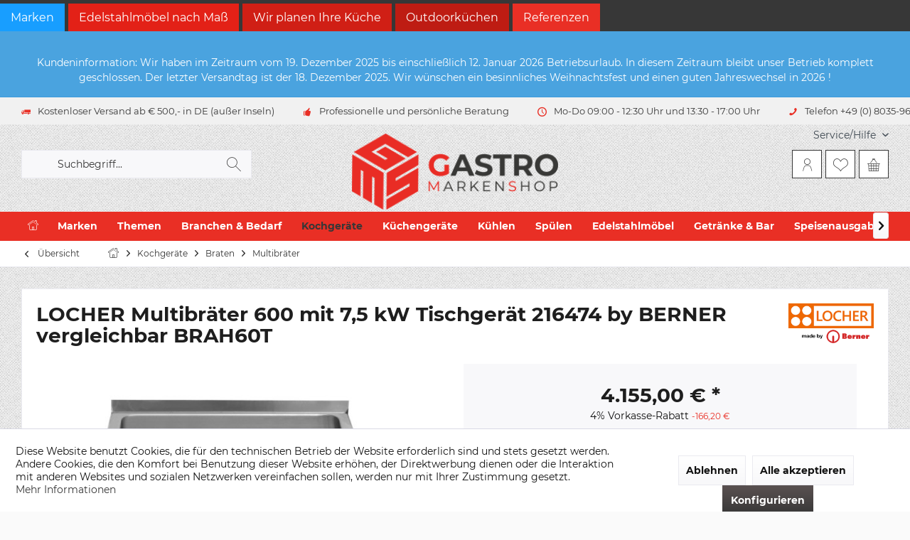

--- FILE ---
content_type: text/html; charset=UTF-8
request_url: https://gastro-markenshop.de/kochgeraete/braten/multibraeter/2801/locher-multibraeter-600-mit-7-5-kw-tischgeraet-216474-by-berner-vergleichbar-brah60t
body_size: 26942
content:
<!DOCTYPE html>
<html class="no-js" lang="de" itemscope="itemscope" itemtype="https://schema.org/WebPage">
<head>
<meta charset="utf-8">
<meta name="author" content="" />
<meta name="robots" content="index,follow" />
<meta name="revisit-after" content="15 days" />
<meta name="keywords" content="LOCHER Multibräter 600 mit 7,5 kW  Tischgerät 216474 by BERNER vergleichbar BRAH60T, Locher, Berner, 216474" />
<meta name="description" content="LOCHER Multibräter 600 mit 7,5 kW Tischgerät 216474 by BERNER vergleichbar BRAH60T" />
<meta property="og:type" content="product" />
<meta property="og:site_name" content="Gastro Markenshop" />
<meta property="og:url" content="https://gastro-markenshop.de/kochgeraete/braten/multibraeter/2801/locher-multibraeter-600-mit-7-5-kw-tischgeraet-216474-by-berner-vergleichbar-brah60t" />
<meta property="og:title" content="LOCHER Multibräter 600 mit 7,5 kW Tischgerät 216474 by BERNER vergleichbar BRAH60T" />
<meta property="og:description" content="Aufgrund der aktuell hohen Bestellmenge bitten wir Sie die Lieferzeiten bei Bestellung separat abzukl&amp;auml;ren!      Diese LOCHER Bratplatte ist ein…" />
<meta property="og:image" content="https://gastro-markenshop.de/media/image/16/f3/2a/216474.jpg" />
<meta property="product:brand" content="Locher" />
<meta property="product:price" content="4155,00" />
<meta property="product:product_link" content="https://gastro-markenshop.de/kochgeraete/braten/multibraeter/2801/locher-multibraeter-600-mit-7-5-kw-tischgeraet-216474-by-berner-vergleichbar-brah60t" />
<meta name="twitter:card" content="product" />
<meta name="twitter:site" content="Gastro Markenshop" />
<meta name="twitter:title" content="LOCHER Multibräter 600 mit 7,5 kW Tischgerät 216474 by BERNER vergleichbar BRAH60T" />
<meta name="twitter:description" content="Aufgrund der aktuell hohen Bestellmenge bitten wir Sie die Lieferzeiten bei Bestellung separat abzukl&amp;auml;ren!      Diese LOCHER Bratplatte ist ein…" />
<meta name="twitter:image" content="https://gastro-markenshop.de/media/image/16/f3/2a/216474.jpg" />
<meta itemprop="copyrightHolder" content="Gastro Markenshop" />
<meta itemprop="copyrightYear" content="2014" />
<meta itemprop="isFamilyFriendly" content="True" />
<meta itemprop="image" content="https://gastro-markenshop.de/media/image/f6/40/e9/GastroMarkenshop_Logo_web.png" />
<meta name="viewport" content="width=device-width, initial-scale=1.0">
<meta name="mobile-web-app-capable" content="yes">
<meta name="apple-mobile-web-app-title" content="Gastro Markenshop">
<meta name="apple-mobile-web-app-capable" content="yes">
<meta name="apple-mobile-web-app-status-bar-style" content="default">
<meta name="google-site-verification" content="AIzaSyDEq6Aw4yioczEeiefC7EUrALobrnymKMg">
<meta name="msvalidate.01" content="1d60036e920348318d3547f86da0a79b">
<link rel="apple-touch-icon-precomposed" href="https://gastro-markenshop.de/media/image/9c/74/60/GastroMarkenshop_Logo_Apple.png">
<link rel="shortcut icon" href="https://gastro-markenshop.de/media/unknown/d9/0c/f4/favicon.ico">
<meta name="msapplication-navbutton-color" content="#373737" />
<meta name="application-name" content="Gastro Markenshop" />
<meta name="msapplication-starturl" content="https://gastro-markenshop.de/" />
<meta name="msapplication-window" content="width=1024;height=768" />
<meta name="msapplication-TileImage" content="https://gastro-markenshop.de/media/image/25/49/0f/GastroMarkenshop_Logo_Windows.png">
<meta name="msapplication-TileColor" content="#373737">
<meta name="theme-color" content="#373737" />
<link rel="canonical" href="https://gastro-markenshop.de/kochgeraete/braten/multibraeter/2801/locher-multibraeter-600-mit-7-5-kw-tischgeraet-216474-by-berner-vergleichbar-brah60t" />
<title itemprop="name">LOCHER Multibräter 600 mit 7,5 kW  Tischgerät 216474 by BERNER vergleichbar BRAH60T | Gastro Markenshop</title>
<link href="/web/cache/1765523128_980e09093051191e6f563f650dc7cfe6.css" media="all" rel="stylesheet" type="text/css" />
<style type="text/css">
.dropdown-menu.wa-style-1 ul {
background: #ffffff;
color: #373737;
}
.dropdown-menu.wa-style-1 li:hover {
background: #e92f25;
}
.dropdown-menu.wa-style-1 a,
.dropdown-menu.wa-style-1 a:visited {
color: #373737;
}
.dropdown-menu.wa-style-1 li:hover > a,
.dropdown-menu.wa-style-1 li:hover > a:visited {
color: #ffffff;
}
</style>
</head>
<body class="is--ctl-detail is--act-index tcinntheme themeware-modern layout-fullwidth-boxed gwfont1 gwfont2 headtyp-3 header-3-2 no-sticky" >
<div data-paypalUnifiedMetaDataContainer="true" data-paypalUnifiedRestoreOrderNumberUrl="https://gastro-markenshop.de/widgets/PaypalUnifiedOrderNumber/restoreOrderNumber" class="is--hidden">
</div>
<div class="page-wrap">
<noscript class="noscript-main">
<div class="alert is--warning">
<div class="alert--icon">
<i class="icon--element icon--warning"></i>
</div>
<div class="alert--content">
Um Gastro&#x20;Markenshop in vollem Umfang nutzen zu k&ouml;nnen, empfehlen wir Ihnen Javascript in Ihrem Browser zu aktiveren.
</div>
</div>
</noscript>
<nav class="tcinn-subshop-navigation gradiations">
<div class="inside">
<ul>
<li class="subshop--list-item item--link-marken"><a href="/marken/">Marken</a></li>
<li class="subshop--list-item item--link-1"><a href="https://gastro-markenshop.de/edelstahl-nach-mass">Edelstahlmöbel nach Maß</a></li>								<li class="subshop--list-item item--link-2"><a href="#">Wir planen Ihre Küche</a></li>								<li class="subshop--list-item item--link-3"><a href="#">Outdoorküchen</a></li>
<li class="subshop--list-item item--link-4"><a href="/referenzen/">Referenzen</a></li>
</ul>
</div>
</nav>
<div class="tcinn-announcement-banner">
<div class="inside">
<h2><span>Kundeninformation: Wir haben im Zeitraum vom 19. Dezember 2025 bis einschließlich 12. Januar 2026 Betriebsurlaub. In diesem Zeitraum bleibt unser Betrieb komplett geschlossen. Der letzter Versandtag ist der 18. Dezember 2025. Wir wünschen ein besinnliches Weihnachtsfest und einen guten Jahreswechsel in 2026 !</span></h2>
</div>
</div>
<header class="header-main mobil-usp header-bg-image">
<div class="topbar--features">
<div>
<div class="feature-1 b280 b478 b767 b1023 b1259"><i class="icon--truck"></i><span>Kostenloser Versand ab € 500,- in DE (außer Inseln)</span></div>
<div class="feature-2 b1023 b1259"><i class="icon--thumbsup"></i><span>Professionelle und persönliche Beratung</span></div>
<div class="feature-3 b1259"><i class="icon--clock"></i><span>Mo-Do 09:00 - 12:30 Uhr und 13:30 - 17:00 Uhr</span></div>
<div class="feature-4 b1023 b1259"><i class="icon--phone"></i><span>Telefon +49 (0) 8035-9638892</span></div>
</div>
</div>
<div class="topbar top-bar no-link-text">
<div class="top-bar--navigation" role="menubar">

    



    

<div class="navigation--entry entry--service has--drop-down" role="menuitem" aria-haspopup="true" data-drop-down-menu="true">
<span class="service--display">Service/Hilfe</span>
            <ul class="service--list is--rounded" role="menu">
                            <li class="service--entry" role="menuitem">
                    <a class="service--link" href="https://gastro-markenshop.de/herstellerkatalaoge" title="Herstellerkataloge Download" target="_parent">
                        Herstellerkataloge Download
                    </a>
                </li>
                            <li class="service--entry" role="menuitem">
                    <a class="service--link" href="https://gastro-markenshop.de/kontaktformular" title="Kontakt" target="_self">
                        Kontakt
                    </a>
                </li>
                            <li class="service--entry" role="menuitem">
                    <a class="service--link" href="https://gastro-markenshop.de/versandkosten" title="Versandkosten" >
                        Versandkosten
                    </a>
                </li>
                    </ul>
    

</div>
</div>
<div class="header-container">
<div class="header-logo-and-suche">
<div class="logo hover-typ-1" role="banner">
<a class="logo--link" href="https://gastro-markenshop.de/" title="Gastro Markenshop - zur Startseite wechseln">
<picture>
<source srcset="https://gastro-markenshop.de/media/image/f6/40/e9/GastroMarkenshop_Logo_web.png" media="(min-width: 78.75em)">
<source srcset="https://gastro-markenshop.de/media/image/f6/40/e9/GastroMarkenshop_Logo_web.png" media="(min-width: 64em)">
<source srcset="https://gastro-markenshop.de/media/image/f6/40/e9/GastroMarkenshop_Logo_web.png" media="(min-width: 48em)">
<img srcset="https://gastro-markenshop.de/media/image/f6/40/e9/GastroMarkenshop_Logo_web.png" alt="Gastro Markenshop - zur Startseite wechseln" title="Gastro Markenshop - zur Startseite wechseln"/>
</picture>
</a>
</div>
</div>
<div id="header--searchform" data-search="true" aria-haspopup="true">
<form action="/search" method="get" class="main-search--form">
<input type="search" name="sSearch" class="main-search--field" autocomplete="off" autocapitalize="off" placeholder="Suchbegriff..." maxlength="30" />
<button type="submit" class="main-search--button">
<i class="icon--search"></i>
<span class="main-search--text"></span>
</button>
<div class="form--ajax-loader">&nbsp;</div>
</form>
<div class="main-search--results"></div>
</div>
<div class="notepad-and-cart top-bar--navigation">





	<div class="navigation--entry entry--cart" role="menuitem">
		<a class="is--icon-left cart--link titletooltip" href="https://gastro-markenshop.de/checkout/cart" title="Warenkorb">
			<i class="icon--basket"></i>
			<span class="cart--display">
									Warenkorb
							</span>
            
            <span class="badge is--minimal cart--quantity is--hidden">0</span>
            
					</a>
		<div class="ajax-loader">&nbsp;</div>
	</div>





            <div class="navigation--entry entry--notepad" role="menuitem">
            <a href="https://gastro-markenshop.de/note" title="Merkzettel">
                <i class="icon--heart"></i>
                                <span class="notepad--name">
                    Merkzettel
                </span>
            </a>
        </div>
    



				
			<div id="useraccountmenu" title="Kundenkonto" class="navigation--entry account-dropdown has--drop-down" role="menuitem" data-offcanvas="true" data-offcanvasselector=".account-dropdown-container">
				<span class="account--display">
					<i class="icon--account"></i> <span class="name--account">Mein Konto</span>
				</span>
				<div class="account-dropdown-container">
				 	<div class="entry--close-off-canvas">
						<a href="#close-account-menu" class="account--close-off-canvas" title="Menü schließen">
							Menü schließen <i class="icon--arrow-right"></i>
						</a>
					</div>
					<span>Kundenkonto</span>
					<a href="https://gastro-markenshop.de/account" title="Mein Konto" class="anmelden--button btn is--primary service--link">Anmelden</a>
					<div class="registrieren-container">oder <a href="https://gastro-markenshop.de/account" title="Mein Konto" class="service--link">registrieren</a></div>
					<div class="infotext-container">Nach der Anmeldung, können Sie hier auf Ihren Kundenbereich zugreifen.</div>
				</div>
			</div>

			



<div class="navigation--entry entry--compare is--hidden" role="menuitem" aria-haspopup="true" data-drop-down-menu="true">
<div>


    
</div>
</div>
</div>
<div class="navigation--entry entry--menu-left" role="menuitem">
<a class="entry--link entry--trigger is--icon-left" href="#offcanvas--left" data-offcanvas="true" data-offCanvasSelector=".sidebar-main">
<i class="icon--menu"></i> <span class="menu--name">Menü</span>
</a>
</div>
</div>
</div>
<div class="headbar colorwhite">
<nav class="navigation-main hide-kategorie-button hover-typ-1 font-family-primary" >
<div data-menu-scroller="true" data-listSelector=".navigation--list.container" data-viewPortSelector=".navigation--list-wrapper" data-stickyMenu="true" data-stickyMenuTablet="0" data-stickyMenuPhone="0" data-stickyMenuPosition="400" data-stickyMenuDuration="300" >
<div class="navigation--list-wrapper">
<ul class="navigation--list container" role="menubar" itemscope="itemscope" itemtype="https://schema.org/SiteNavigationElement">
<li class="navigation--entry is--home" role="menuitem">
<a class="navigation--link is--first" href="https://gastro-markenshop.de/" title="Home" itemprop="url">
<i class="icon--house"></i>
</a>
</li>
<li class="navigation--entry" role="menuitem"><a class="navigation--link" href="https://gastro-markenshop.de/marken/" title="Marken" aria-label="Marken" itemprop="url"><span itemprop="name">Marken</span></a></li><li class="navigation--entry" role="menuitem"><a class="navigation--link" href="https://gastro-markenshop.de/themen/" title="Themen" aria-label="Themen" itemprop="url"><span itemprop="name">Themen</span></a></li><li class="navigation--entry" role="menuitem"><a class="navigation--link" href="https://gastro-markenshop.de/branchen-bedarf/" title="Branchen & Bedarf" aria-label="Branchen & Bedarf" itemprop="url"><span itemprop="name">Branchen & Bedarf</span></a></li><li class="navigation--entry is--active" role="menuitem"><a class="navigation--link is--active" href="https://gastro-markenshop.de/kochgeraete/" title="Kochgeräte" aria-label="Kochgeräte" itemprop="url"><span itemprop="name">Kochgeräte</span></a></li><li class="navigation--entry" role="menuitem"><a class="navigation--link" href="https://gastro-markenshop.de/kuechengeraete/" title="Küchengeräte" aria-label="Küchengeräte" itemprop="url"><span itemprop="name">Küchengeräte</span></a></li><li class="navigation--entry" role="menuitem"><a class="navigation--link" href="https://gastro-markenshop.de/kuehlen/" title="Kühlen" aria-label="Kühlen" itemprop="url"><span itemprop="name">Kühlen</span></a></li><li class="navigation--entry" role="menuitem"><a class="navigation--link" href="https://gastro-markenshop.de/spuelen/" title="Spülen" aria-label="Spülen" itemprop="url"><span itemprop="name">Spülen</span></a></li><li class="navigation--entry" role="menuitem"><a class="navigation--link" href="https://gastro-markenshop.de/edelstahlmoebel/" title="Edelstahlmöbel" aria-label="Edelstahlmöbel" itemprop="url"><span itemprop="name">Edelstahlmöbel</span></a></li><li class="navigation--entry" role="menuitem"><a class="navigation--link" href="https://gastro-markenshop.de/getraenke-bar/" title="Getränke & Bar" aria-label="Getränke & Bar" itemprop="url"><span itemprop="name">Getränke & Bar</span></a></li><li class="navigation--entry" role="menuitem"><a class="navigation--link" href="https://gastro-markenshop.de/speisenausgabe/" title="Speisenausgabe" aria-label="Speisenausgabe" itemprop="url"><span itemprop="name">Speisenausgabe</span></a></li><li class="navigation--entry" role="menuitem"><a class="navigation--link" href="https://gastro-markenshop.de/sortiment-im-ueberblick/" title="Sortiment im Überblick" aria-label="Sortiment im Überblick" itemprop="url"><span itemprop="name">Sortiment im Überblick</span></a></li>            </ul>
</div>
<div class="advanced-menu" data-advanced-menu="true" data-hoverDelay="0">
<div class="menu--container">
</div>
<div class="menu--container">
<div class="content--wrapper has--content">
<ul class="dropdown-menu wa-style-1">
<li>
<ul class="w-250 wa-style-1 level-0">
<li>
<a href="https://gastro-markenshop.de/themen/asiabedarf/" title="Asiabedarf">Asiabedarf</a>
</li>
<li>
<a href="https://gastro-markenshop.de/themen/ausstattungsbedarf/" title="Ausstattungsbedarf">Ausstattungsbedarf</a>
</li>
<li>
<a href="https://gastro-markenshop.de/themen/baeckereibedarf/" title="Bäckereibedarf">Bäckereibedarf</a>
</li>
<li>
<a href="https://gastro-markenshop.de/themen/bar-cafebedarf/" title="Bar- &amp; Cafebedarf">Bar- & Cafebedarf</a>
</li>
<li>
<a href="https://gastro-markenshop.de/themen/coffeeshop-bedarf/" title="Coffeeshop-Bedarf">Coffeeshop-Bedarf</a>
</li>
<li>
<a href="https://gastro-markenshop.de/themen/cateringbedarf/" title="Cateringbedarf">Cateringbedarf</a>
</li>
<li>
<a href="https://gastro-markenshop.de/themen/edelstahlmoebel-nach-mass/" title="Edelstahlmöbel nach Maß">Edelstahlmöbel nach Maß</a>
</li>
<li>
<a href="https://gastro-markenshop.de/themen/metzgerei-bedarf/" title="Metzgerei-Bedarf">Metzgerei-Bedarf</a>
</li>
<li>
<a href="https://gastro-markenshop.de/themen/front-cooking/" title="Front Cooking">Front Cooking</a>
</li>
<li>
<a href="https://gastro-markenshop.de/themen/herdblock-sonderbau/" title="Herdblock Sonderbau">Herdblock Sonderbau</a>
</li>
<li>
<a href="https://gastro-markenshop.de/themen/hotelbedarf/" title="Hotelbedarf">Hotelbedarf</a>
</li>
<li>
<a href="https://gastro-markenshop.de/themen/imbiss-foodtruckbedarf/" title="Imbiss &amp; Foodtruckbedarf">Imbiss & Foodtruckbedarf</a>
</li>
<li>
<a href="https://gastro-markenshop.de/themen/jahrmarktbedarf/" title="Jahrmarktbedarf">Jahrmarktbedarf</a>
</li>
<li>
<a href="https://gastro-markenshop.de/themen/ladenbaubedarf/" title="Ladenbaubedarf">Ladenbaubedarf</a>
</li>
<li>
<a href="https://gastro-markenshop.de/themen/speisenausgabe-kantinen/" title="Speisenausgabe &amp; Kantinen">Speisenausgabe & Kantinen</a>
</li>
<li>
<a href="https://gastro-markenshop.de/themen/outdoorkuechen-bedarf/" title="Outdoorküchen Bedarf">Outdoorküchen Bedarf</a>
</li>
<li>
<a href="https://gastro-markenshop.de/themen/pizza-pastabedarf/" title="Pizza- &amp; Pastabedarf">Pizza- & Pastabedarf</a>
</li>
<li>
<a href="https://gastro-markenshop.de/themen/wir-planen-ihre-kueche/" title="Wir planen Ihre Küche">Wir planen Ihre Küche</a>
</li>
</ul>
</li>
</ul>
</div>
</div>
<div class="menu--container">
<div class="content--wrapper has--content">
<ul class="dropdown-menu wa-style-1">
<li>
<ul class="w-250 wa-style-1 level-0">
<li>
<a href="https://gastro-markenshop.de/branchen-bedarf/architekten-planer/" title="Architekten &amp; Planer">Architekten & Planer</a>
</li>
<li>
<a href="https://gastro-markenshop.de/branchen-bedarf/kindergarten-schulen/" title="Kindergarten &amp; Schulen">Kindergarten & Schulen</a>
</li>
<li>
<a href="https://gastro-markenshop.de/branchen-bedarf/ladenbau-messebau/" title="Ladenbau &amp; Messebau ">Ladenbau & Messebau </a>
</li>
<li>
<a href="https://gastro-markenshop.de/branchen-bedarf/medizin-hygiene/" title="Medizin &amp; Hygiene">Medizin & Hygiene</a>
</li>
<li>
<a href="https://gastro-markenshop.de/branchen-bedarf/metzger-selbstvermarkter/" title="Metzger &amp; Selbstvermarkter">Metzger & Selbstvermarkter</a>
</li>
<li>
<a href="https://gastro-markenshop.de/branchen-bedarf/schaenker-thekenbauer/" title="Schänker &amp; Thekenbauer">Schänker & Thekenbauer</a>
</li>
<li>
<a href="https://gastro-markenshop.de/branchen-bedarf/schreinerei-kuechenbauer/" title="Schreinerei &amp; Küchenbauer">Schreinerei & Küchenbauer</a>
</li>
</ul>
</li>
</ul>
</div>
</div>
<div class="menu--container">
<div class="content--wrapper has--content">
<ul class="dropdown-menu wa-style-1">
<li>
<ul class="w-250 wa-style-1 level-0">
<li>
<a href="https://gastro-markenshop.de/kochgeraete/berner-induktion/" title="Berner Induktion">Berner Induktion</a>
<ul class="w-250 wa-style-1 level-1">
<li>
<a href="https://gastro-markenshop.de/kochgeraete/berner-induktion/wok/" title="WOK">WOK</a>
</li>
<li>
<a href="https://gastro-markenshop.de/kochgeraete/berner-induktion/induktion/" title="Induktion">Induktion</a>
</li>
<li>
<a href="https://gastro-markenshop.de/kochgeraete/berner-induktion/frontcooking/" title="Frontcooking">Frontcooking</a>
</li>
<li>
<a href="https://gastro-markenshop.de/kochgeraete/berner-induktion/ceran/" title="Ceran">Ceran</a>
</li>
<li>
<a href="https://gastro-markenshop.de/kochgeraete/berner-induktion/braten/" title="Braten">Braten</a>
</li>
<li>
<a href="https://gastro-markenshop.de/kochgeraete/berner-induktion/tischgeraete/" title="Tischgeräte">Tischgeräte</a>
</li>
<li>
<a href="https://gastro-markenshop.de/kochgeraete/berner-induktion/standgeraete/" title="Standgeräte">Standgeräte</a>
</li>
<li>
<a href="https://gastro-markenshop.de/kochgeraete/berner-induktion/einbaugeraete/" title="Einbaugeräte">Einbaugeräte</a>
</li>
<li>
<a href="https://gastro-markenshop.de/kochgeraete/berner-induktion/oefen-co/" title="Öfen &amp; Co">Öfen & Co</a>
</li>
<li>
<a href="https://gastro-markenshop.de/kochgeraete/berner-induktion/herdblock-sonderbau/" title="Herdblock Sonderbau">Herdblock Sonderbau</a>
</li>
</ul>
</li>
<li>
<a href="https://gastro-markenshop.de/kochgeraete/locher-by-berner/" title="LOCHER by BERNER">LOCHER by BERNER</a>
<ul class="w-250 wa-style-1 level-1">
<li>
<a href="https://gastro-markenshop.de/kochgeraete/locher-by-berner/auftisch/" title="Auftisch">Auftisch</a>
</li>
<li>
<a href="https://gastro-markenshop.de/kochgeraete/locher-by-berner/flex-600/" title="Flex 600">Flex 600</a>
</li>
<li>
<a href="https://gastro-markenshop.de/kochgeraete/locher-by-berner/flex-700/" title="Flex 700">Flex 700</a>
</li>
<li>
<a href="https://gastro-markenshop.de/kochgeraete/locher-by-berner/stand-700/" title="Stand 700">Stand 700</a>
</li>
<li>
<a href="https://gastro-markenshop.de/kochgeraete/locher-by-berner/stand-850/" title="Stand 850">Stand 850</a>
</li>
<li>
<a href="https://gastro-markenshop.de/kochgeraete/locher-by-berner/stand-900b/" title="Stand 900B">Stand 900B</a>
</li>
<li>
<a href="https://gastro-markenshop.de/kochgeraete/locher-by-berner/braten/" title="Braten">Braten</a>
</li>
<li>
<a href="https://gastro-markenshop.de/kochgeraete/locher-by-berner/ofen-co./" title="Ofen &amp; Co.">Ofen & Co.</a>
</li>
<li>
<a href="https://gastro-markenshop.de/kochgeraete/locher-by-berner/profikocher/" title="Profikocher">Profikocher</a>
</li>
</ul>
</li>
<li>
<a href="https://gastro-markenshop.de/kochgeraete/scholl-kuechentechnik/" title="Scholl Küchentechnik">Scholl Küchentechnik</a>
</li>
<li>
<a href="https://gastro-markenshop.de/kochgeraete/imbiss/" title="Imbiss">Imbiss</a>
<ul class="w-250 wa-style-1 level-1">
<li>
<a href="https://gastro-markenshop.de/kochgeraete/imbiss/kleinkochfelder/" title="Kleinkochfelder">Kleinkochfelder</a>
</li>
<li>
<a href="https://gastro-markenshop.de/kochgeraete/imbiss/elektro-multipfanne/" title="Elektro-Multipfanne">Elektro-Multipfanne</a>
</li>
<li>
<a href="https://gastro-markenshop.de/kochgeraete/imbiss/hot-dog-geraete/" title="Hot Dog Geräte">Hot Dog Geräte</a>
</li>
<li>
<a href="https://gastro-markenshop.de/kochgeraete/imbiss/dosierspender/" title="Dosierspender">Dosierspender</a>
</li>
<li>
<a href="https://gastro-markenshop.de/kochgeraete/imbiss/reiskocher/" title="Reiskocher">Reiskocher</a>
</li>
<li>
<a href="https://gastro-markenshop.de/kochgeraete/imbiss/toaster/" title="Toaster ">Toaster </a>
</li>
<li>
<a href="https://gastro-markenshop.de/kochgeraete/imbiss/currywurstschneider/" title="Currywurstschneider">Currywurstschneider</a>
</li>
<li>
<a href="https://gastro-markenshop.de/kochgeraete/imbiss/doenergill/" title="Dönergill ">Dönergill </a>
</li>
<li>
<a href="https://gastro-markenshop.de/kochgeraete/imbiss/bain-maries/" title="Bain Maries">Bain Maries</a>
</li>
<li>
<a href="https://gastro-markenshop.de/kochgeraete/imbiss/pommeswaermer/" title="Pommeswärmer">Pommeswärmer</a>
</li>
<li>
<a href="https://gastro-markenshop.de/kochgeraete/imbiss/hockerkocher/" title="Hockerkocher">Hockerkocher</a>
</li>
<li>
<a href="https://gastro-markenshop.de/kochgeraete/imbiss/wuerstchenwaermer/" title="Würstchenwärmer ">Würstchenwärmer </a>
</li>
<li>
<a href="https://gastro-markenshop.de/kochgeraete/imbiss/kartoffelbackofen/" title="Kartoffelbackofen">Kartoffelbackofen</a>
</li>
</ul>
</li>
<li>
<a href="https://gastro-markenshop.de/kochgeraete/herde/" title="Herde">Herde</a>
<ul class="w-250 wa-style-1 level-1">
<li>
<a href="https://gastro-markenshop.de/kochgeraete/herde/elektro-herde/" title="Elektro Herde">Elektro Herde</a>
</li>
<li>
<a href="https://gastro-markenshop.de/kochgeraete/herde/gas-herde/" title="Gas Herde">Gas Herde</a>
</li>
<li>
<a href="https://gastro-markenshop.de/kochgeraete/herde/ceran-herde/" title="Ceran Herde">Ceran Herde</a>
</li>
<li>
<a href="https://gastro-markenshop.de/kochgeraete/herde/induktions-herde/" title="Induktions Herde">Induktions Herde</a>
</li>
<li>
<a href="https://gastro-markenshop.de/kochgeraete/herde/wok-herde/" title="Wok Herde">Wok Herde</a>
</li>
<li>
<a href="https://gastro-markenshop.de/kochgeraete/herde/hockerkocher/" title="Hockerkocher">Hockerkocher</a>
</li>
</ul>
</li>
<li>
<a href="https://gastro-markenshop.de/kochgeraete/grillen/" title="Grillen">Grillen</a>
<ul class="w-250 wa-style-1 level-1">
<li>
<a href="https://gastro-markenshop.de/kochgeraete/grillen/gasgrill/" title="Gasgrill">Gasgrill</a>
</li>
<li>
<a href="https://gastro-markenshop.de/kochgeraete/grillen/lavasteingrills/" title="Lavasteingrills">Lavasteingrills</a>
</li>
<li>
<a href="https://gastro-markenshop.de/kochgeraete/grillen/wassergrill-rustico/" title="Wassergrill Rustico">Wassergrill Rustico</a>
</li>
<li>
<a href="https://gastro-markenshop.de/kochgeraete/grillen/holzkohle-grills/" title="Holzkohle-Grills">Holzkohle-Grills</a>
</li>
<li>
<a href="https://gastro-markenshop.de/kochgeraete/grillen/spanferkelgrill/" title="Spanferkelgrill">Spanferkelgrill</a>
</li>
<li>
<a href="https://gastro-markenshop.de/kochgeraete/grillen/haehnchengrill/" title="Hähnchengrill">Hähnchengrill</a>
</li>
<li>
<a href="https://gastro-markenshop.de/kochgeraete/grillen/fischgrill/" title="Fischgrill">Fischgrill</a>
</li>
</ul>
</li>
<li>
<a href="https://gastro-markenshop.de/kochgeraete/braten/" title="Braten">Braten</a>
<ul class="w-250 wa-style-1 level-1">
<li>
<a href="https://gastro-markenshop.de/kochgeraete/braten/grillplatten/" title="Grillplatten">Grillplatten</a>
</li>
<li>
<a href="https://gastro-markenshop.de/kochgeraete/braten/multibraeter/" title="Multibräter">Multibräter</a>
</li>
<li>
<a href="https://gastro-markenshop.de/kochgeraete/braten/elektrogrills/" title="Elektrogrills">Elektrogrills</a>
</li>
<li>
<a href="https://gastro-markenshop.de/kochgeraete/braten/kippbratpfannen/" title="Kippbratpfannen">Kippbratpfannen</a>
</li>
<li>
<a href="https://gastro-markenshop.de/kochgeraete/braten/multispeed-bratgeraet/" title="Multispeed Bratgerät">Multispeed Bratgerät</a>
</li>
</ul>
</li>
<li>
<a href="https://gastro-markenshop.de/kochgeraete/kochen/" title="Kochen">Kochen</a>
<ul class="w-250 wa-style-1 level-1">
<li>
<a href="https://gastro-markenshop.de/kochgeraete/kochen/kochkessel/" title="Kochkessel">Kochkessel</a>
</li>
<li>
<a href="https://gastro-markenshop.de/kochgeraete/kochen/nudelkocher/" title="Nudelkocher">Nudelkocher</a>
</li>
<li>
<a href="https://gastro-markenshop.de/kochgeraete/kochen/kochmarie/" title="Kochmarie">Kochmarie</a>
</li>
<li>
<a href="https://gastro-markenshop.de/kochgeraete/kochen/multispeed-kochgeraet/" title="Multispeed Kochgerät">Multispeed Kochgerät</a>
</li>
</ul>
</li>
<li>
<a href="https://gastro-markenshop.de/kochgeraete/fritteusen/" title="Fritteusen">Fritteusen</a>
</li>
<li>
<a href="https://gastro-markenshop.de/kochgeraete/pizzaoefen-zubehoer/" title="Pizzaöfen &amp; Zubehör">Pizzaöfen & Zubehör</a>
<ul class="w-250 wa-style-1 level-1">
<li>
<a href="https://gastro-markenshop.de/kochgeraete/pizzaoefen-zubehoer/pizzaoefen/" title="Pizzaöfen">Pizzaöfen</a>
</li>
<li>
<a href="https://gastro-markenshop.de/kochgeraete/pizzaoefen-zubehoer/gaerschraenke/" title="Gärschränke">Gärschränke</a>
</li>
<li>
<a href="https://gastro-markenshop.de/kochgeraete/pizzaoefen-zubehoer/teigknetmaschinen/" title="Teigknetmaschinen">Teigknetmaschinen</a>
</li>
<li>
<a href="https://gastro-markenshop.de/kochgeraete/pizzaoefen-zubehoer/teigausrollmaschinen/" title="Teigausrollmaschinen">Teigausrollmaschinen</a>
</li>
<li>
<a href="https://gastro-markenshop.de/kochgeraete/pizzaoefen-zubehoer/teigformer/" title="Teigformer">Teigformer</a>
</li>
<li>
<a href="https://gastro-markenshop.de/kochgeraete/pizzaoefen-zubehoer/pizza-teigpressen/" title="Pizza-Teigpressen">Pizza-Teigpressen</a>
</li>
<li>
<a href="https://gastro-markenshop.de/kochgeraete/pizzaoefen-zubehoer/pizzavitrinen/" title="Pizzavitrinen">Pizzavitrinen</a>
</li>
<li>
<a href="https://gastro-markenshop.de/kochgeraete/pizzaoefen-zubehoer/planetenruehrmaschinen/" title="Planetenrührmaschinen">Planetenrührmaschinen</a>
</li>
<li>
<a href="https://gastro-markenshop.de/kochgeraete/pizzaoefen-zubehoer/aufsatzkuehlvitrinen/" title="Aufsatzkühlvitrinen">Aufsatzkühlvitrinen</a>
</li>
<li>
<a href="https://gastro-markenshop.de/kochgeraete/pizzaoefen-zubehoer/pizzakuehltische/" title="Pizzakühltische ">Pizzakühltische </a>
</li>
<li>
<a href="https://gastro-markenshop.de/kochgeraete/pizzaoefen-zubehoer/pizzaoefen-zubehoer/" title="Pizzaöfen Zubehör">Pizzaöfen Zubehör</a>
</li>
</ul>
</li>
<li>
<a href="https://gastro-markenshop.de/kochgeraete/pasta-nudelkocher/" title="Pasta Nudelkocher">Pasta Nudelkocher</a>
<ul class="w-250 wa-style-1 level-1">
<li>
<a href="https://gastro-markenshop.de/kochgeraete/pasta-nudelkocher/nudelkocher/" title="Nudelkocher">Nudelkocher</a>
</li>
<li>
<a href="https://gastro-markenshop.de/kochgeraete/pasta-nudelkocher/pasta-stationen/" title="Pasta-Stationen">Pasta-Stationen</a>
</li>
<li>
<a href="https://gastro-markenshop.de/kochgeraete/pasta-nudelkocher/nudelmaschine/" title="Nudelmaschine">Nudelmaschine</a>
</li>
<li>
<a href="https://gastro-markenshop.de/kochgeraete/pasta-nudelkocher/teigausrollmaschinen/" title="Teigausrollmaschinen">Teigausrollmaschinen</a>
</li>
<li>
<a href="https://gastro-markenshop.de/kochgeraete/pasta-nudelkocher/pasta-nudelkocher-zubehoer/" title="Pasta Nudelkocher Zubehör">Pasta Nudelkocher Zubehör</a>
</li>
</ul>
</li>
<li>
<a href="https://gastro-markenshop.de/kochgeraete/asia/" title="ASIA ">ASIA </a>
<ul class="w-250 wa-style-1 level-1">
<li>
<a href="https://gastro-markenshop.de/kochgeraete/asia/wokherde/" title="Wokherde">Wokherde</a>
</li>
<li>
<a href="https://gastro-markenshop.de/kochgeraete/asia/teppanyaki-grillplatten/" title="Teppanyaki Grillplatten">Teppanyaki Grillplatten</a>
</li>
<li>
<a href="https://gastro-markenshop.de/kochgeraete/asia/grill-bratenplatten/" title="Grill- &amp; Bratenplatten ">Grill- & Bratenplatten </a>
</li>
<li>
<a href="https://gastro-markenshop.de/kochgeraete/asia/enten-oefen/" title="Enten-Öfen">Enten-Öfen</a>
</li>
<li>
<a href="https://gastro-markenshop.de/kochgeraete/asia/dim-sum-herde/" title="Dim-Sum Herde">Dim-Sum Herde</a>
</li>
<li>
<a href="https://gastro-markenshop.de/kochgeraete/asia/sushi-vitrinen/" title="Sushi Vitrinen">Sushi Vitrinen</a>
</li>
<li>
<a href="https://gastro-markenshop.de/kochgeraete/asia/reiskocher-reisdaempfer/" title="Reiskocher &amp; Reisdämpfer">Reiskocher & Reisdämpfer</a>
</li>
<li>
<a href="https://gastro-markenshop.de/kochgeraete/asia/suppentoepfe-stationen/" title="Suppentöpfe &amp; Stationen">Suppentöpfe & Stationen</a>
</li>
</ul>
</li>
<li>
<a href="https://gastro-markenshop.de/kochgeraete/mikrowellen/" title="Mikrowellen">Mikrowellen</a>
</li>
<li>
<a href="https://gastro-markenshop.de/kochgeraete/heissluftoefen/" title="Heissluftöfen">Heissluftöfen</a>
<ul class="w-250 wa-style-1 level-1">
<li>
<a href="https://gastro-markenshop.de/kochgeraete/heissluftoefen/heissluftoefen/" title="Heissluftöfen">Heissluftöfen</a>
</li>
<li>
<a href="https://gastro-markenshop.de/kochgeraete/heissluftoefen/regenerationsofen/" title="Regenerationsofen">Regenerationsofen</a>
</li>
<li>
<a href="https://gastro-markenshop.de/kochgeraete/heissluftoefen/reiniger/" title="Reiniger ">Reiniger </a>
</li>
<li>
<a href="https://gastro-markenshop.de/kochgeraete/heissluftoefen/zubehoer/" title="Zubehör">Zubehör</a>
</li>
</ul>
</li>
<li>
<a href="https://gastro-markenshop.de/kochgeraete/kombidaempfer/" title="Kombidämpfer">Kombidämpfer</a>
<ul class="w-250 wa-style-1 level-1">
<li>
<a href="https://gastro-markenshop.de/kochgeraete/kombidaempfer/kombidaempfer/" title="Kombidämpfer">Kombidämpfer</a>
</li>
<li>
<a href="https://gastro-markenshop.de/kochgeraete/kombidaempfer/zubehoer/" title="Zubehör">Zubehör</a>
</li>
<li>
<a href="https://gastro-markenshop.de/kochgeraete/kombidaempfer/reiniger/" title="Reiniger">Reiniger</a>
</li>
</ul>
</li>
<li>
<a href="https://gastro-markenshop.de/kochgeraete/frontcooking/" title="Frontcooking">Frontcooking</a>
<ul class="w-250 wa-style-1 level-1">
<li>
<a href="https://gastro-markenshop.de/kochgeraete/frontcooking/kochstationen/" title="Kochstationen">Kochstationen</a>
</li>
<li>
<a href="https://gastro-markenshop.de/kochgeraete/frontcooking/kochgeraete/" title="Kochgeräte">Kochgeräte</a>
</li>
<li>
<a href="https://gastro-markenshop.de/kochgeraete/frontcooking/zubehoer/" title="Zubehör">Zubehör</a>
</li>
</ul>
</li>
<li>
<a href="https://gastro-markenshop.de/kochgeraete/salamander/" title="Salamander">Salamander</a>
</li>
<li>
<a href="https://gastro-markenshop.de/kochgeraete/kontaktgrill/" title="Kontaktgrill">Kontaktgrill</a>
</li>
<li>
<a href="https://gastro-markenshop.de/kochgeraete/high-speed-geraete/" title="High-Speed-Geräte">High-Speed-Geräte</a>
<ul class="w-250 wa-style-1 level-1">
<li>
<a href="https://gastro-markenshop.de/kochgeraete/high-speed-geraete/beef-star/" title="Beef-Star">Beef-Star</a>
</li>
<li>
<a href="https://gastro-markenshop.de/kochgeraete/high-speed-geraete/oefen/" title="Öfen">Öfen</a>
</li>
<li>
<a href="https://gastro-markenshop.de/kochgeraete/high-speed-geraete/mikrowellen/" title="Mikrowellen">Mikrowellen</a>
</li>
</ul>
</li>
<li>
<a href="https://gastro-markenshop.de/kochgeraete/waffeleisen-crepieren/" title="Waffeleisen &amp; Crepieren">Waffeleisen & Crepieren</a>
<ul class="w-250 wa-style-1 level-1">
<li>
<a href="https://gastro-markenshop.de/kochgeraete/waffeleisen-crepieren/waffeleisen/" title="Waffeleisen">Waffeleisen</a>
</li>
<li>
<a href="https://gastro-markenshop.de/kochgeraete/waffeleisen-crepieren/crepe-geraete/" title="Crepe Geräte">Crepe Geräte</a>
</li>
<li>
<a href="https://gastro-markenshop.de/kochgeraete/waffeleisen-crepieren/zubehoer/" title="Zubehör">Zubehör</a>
</li>
</ul>
</li>
<li>
<a href="https://gastro-markenshop.de/kochgeraete/sous-vide-garer/" title="Sous Vide Garer">Sous Vide Garer</a>
</li>
</ul>
</li>
</ul>
</div>
</div>
<div class="menu--container">
<div class="content--wrapper has--content">
<ul class="dropdown-menu wa-style-1">
<li>
<ul class="w-250 wa-style-1 level-0">
<li>
<a href="https://gastro-markenshop.de/kuechengeraete/pacojet-frxsh/" title="PACOJET &amp; FRXSH">PACOJET & FRXSH</a>
<ul class="w-250 wa-style-1 level-1">
<li>
<a href="https://gastro-markenshop.de/kuechengeraete/pacojet-frxsh/frxsh/" title="FRXSH">FRXSH</a>
</li>
<li>
<a href="https://gastro-markenshop.de/kuechengeraete/pacojet-frxsh/pacojet/" title="PACOJET">PACOJET</a>
</li>
<li>
<a href="https://gastro-markenshop.de/kuechengeraete/pacojet-frxsh/zubehoer/" title="Zubehör">Zubehör</a>
</li>
</ul>
</li>
<li>
<a href="https://gastro-markenshop.de/kuechengeraete/aufschnittmaschinen/" title="Aufschnittmaschinen">Aufschnittmaschinen</a>
</li>
<li>
<a href="https://gastro-markenshop.de/kuechengeraete/gemueseverarbeitung/" title="Gemüseverarbeitung">Gemüseverarbeitung</a>
<ul class="w-250 wa-style-1 level-1">
<li>
<a href="https://gastro-markenshop.de/kuechengeraete/gemueseverarbeitung/gemueseschneider/" title="Gemüseschneider">Gemüseschneider</a>
</li>
<li>
<a href="https://gastro-markenshop.de/kuechengeraete/gemueseverarbeitung/gemuesewaschmaschine/" title="Gemüsewaschmaschine">Gemüsewaschmaschine</a>
</li>
<li>
<a href="https://gastro-markenshop.de/kuechengeraete/gemueseverarbeitung/gemueseschaelmaschinen/" title="Gemüseschälmaschinen">Gemüseschälmaschinen</a>
</li>
</ul>
</li>
<li>
<a href="https://gastro-markenshop.de/kuechengeraete/handmixer/" title="Handmixer">Handmixer</a>
</li>
<li>
<a href="https://gastro-markenshop.de/kuechengeraete/tischkutter/" title="Tischkutter">Tischkutter</a>
</li>
<li>
<a href="https://gastro-markenshop.de/kuechengeraete/universal-reiben/" title="Universal Reiben">Universal Reiben</a>
</li>
<li>
<a href="https://gastro-markenshop.de/kuechengeraete/fleischverarbeitung/" title="Fleischverarbeitung">Fleischverarbeitung</a>
<ul class="w-250 wa-style-1 level-1">
<li>
<a href="https://gastro-markenshop.de/kuechengeraete/fleischverarbeitung/knochenbandsaege/" title="Knochenbandsäge">Knochenbandsäge</a>
</li>
<li>
<a href="https://gastro-markenshop.de/kuechengeraete/fleischverarbeitung/wurstfueller/" title="Wurstfüller">Wurstfüller</a>
</li>
<li>
<a href="https://gastro-markenshop.de/kuechengeraete/fleischverarbeitung/steaker/" title="Steaker">Steaker</a>
</li>
<li>
<a href="https://gastro-markenshop.de/kuechengeraete/fleischverarbeitung/mengmulden/" title="Mengmulden">Mengmulden</a>
</li>
<li>
<a href="https://gastro-markenshop.de/kuechengeraete/fleischverarbeitung/tumbler/" title="Tumbler">Tumbler</a>
</li>
<li>
<a href="https://gastro-markenshop.de/kuechengeraete/fleischverarbeitung/fleischkutter/" title="Fleischkutter">Fleischkutter</a>
</li>
<li>
<a href="https://gastro-markenshop.de/kuechengeraete/fleischverarbeitung/hackbloecke-schneidbretter/" title="Hackblöcke &amp; Schneidbretter">Hackblöcke & Schneidbretter</a>
</li>
<li>
<a href="https://gastro-markenshop.de/kuechengeraete/fleischverarbeitung/hamburger-presse/" title="Hamburger Presse">Hamburger Presse</a>
</li>
<li>
<a href="https://gastro-markenshop.de/kuechengeraete/fleischverarbeitung/fleischwolf/" title="Fleischwolf">Fleischwolf</a>
</li>
</ul>
</li>
<li>
<a href="https://gastro-markenshop.de/kuechengeraete/teigknetmaschinen/" title="Teigknetmaschinen">Teigknetmaschinen</a>
</li>
<li>
<a href="https://gastro-markenshop.de/kuechengeraete/teigausrollmaschinen/" title="Teigausrollmaschinen">Teigausrollmaschinen</a>
</li>
<li>
<a href="https://gastro-markenshop.de/kuechengeraete/nudelmaschinen/" title="Nudelmaschinen">Nudelmaschinen</a>
</li>
<li>
<a href="https://gastro-markenshop.de/kuechengeraete/planetenruehrmaschinen/" title="Planetenrührmaschinen">Planetenrührmaschinen</a>
</li>
<li>
<a href="https://gastro-markenshop.de/kuechengeraete/waagen/" title="Waagen ">Waagen </a>
</li>
<li>
<a href="https://gastro-markenshop.de/kuechengeraete/fun-food/" title="Fun Food">Fun Food</a>
<ul class="w-250 wa-style-1 level-1">
<li>
<a href="https://gastro-markenshop.de/kuechengeraete/fun-food/popcornmaschine/" title="Popcornmaschine">Popcornmaschine</a>
</li>
<li>
<a href="https://gastro-markenshop.de/kuechengeraete/fun-food/zuckerwatte-maschinen/" title="Zuckerwatte Maschinen">Zuckerwatte Maschinen</a>
</li>
<li>
<a href="https://gastro-markenshop.de/kuechengeraete/fun-food/schokoladenbrunnen/" title="Schokoladenbrunnen">Schokoladenbrunnen</a>
</li>
<li>
<a href="https://gastro-markenshop.de/kuechengeraete/fun-food/schokoladen-schmelzer/" title="Schokoladen Schmelzer">Schokoladen Schmelzer</a>
</li>
<li>
<a href="https://gastro-markenshop.de/kuechengeraete/fun-food/nacho-waermer/" title="Nacho Wärmer">Nacho Wärmer</a>
</li>
<li>
<a href="https://gastro-markenshop.de/kuechengeraete/fun-food/topping-spender/" title="Topping Spender">Topping Spender</a>
</li>
<li>
<a href="https://gastro-markenshop.de/kuechengeraete/fun-food/raclette/" title="Raclette">Raclette</a>
</li>
<li>
<a href="https://gastro-markenshop.de/kuechengeraete/fun-food/eis-teppanyaki/" title="Eis Teppanyaki">Eis Teppanyaki</a>
</li>
<li>
<a href="https://gastro-markenshop.de/kuechengeraete/fun-food/brezel-merchandiser/" title="Brezel Merchandiser ">Brezel Merchandiser </a>
</li>
<li>
<a href="https://gastro-markenshop.de/kuechengeraete/fun-food/kartoffeloefen/" title="Kartoffelöfen">Kartoffelöfen</a>
</li>
<li>
<a href="https://gastro-markenshop.de/kuechengeraete/fun-food/waffeleisen/" title="Waffeleisen">Waffeleisen</a>
</li>
<li>
<a href="https://gastro-markenshop.de/kuechengeraete/fun-food/crepe-backgeraete/" title="Crépe-Backgeräte">Crépe-Backgeräte</a>
</li>
</ul>
</li>
<li>
<a href="https://gastro-markenshop.de/kuechengeraete/ausstattung/" title="Ausstattung">Ausstattung</a>
<ul class="w-250 wa-style-1 level-1">
<li>
<a href="https://gastro-markenshop.de/kuechengeraete/ausstattung/messer/" title="Messer">Messer</a>
</li>
<li>
<a href="https://gastro-markenshop.de/kuechengeraete/ausstattung/gn-behaelter/" title="GN Behälter">GN Behälter</a>
</li>
<li>
<a href="https://gastro-markenshop.de/kuechengeraete/ausstattung/backbleche/" title="Backbleche">Backbleche</a>
</li>
<li>
<a href="https://gastro-markenshop.de/kuechengeraete/ausstattung/toepfe-und-pfannen/" title="Töpfe und Pfannen">Töpfe und Pfannen</a>
</li>
<li>
<a href="https://gastro-markenshop.de/kuechengeraete/ausstattung/gussbratpfannen/" title="Gussbratpfannen">Gussbratpfannen</a>
</li>
</ul>
</li>
<li>
<a href="https://gastro-markenshop.de/kuechengeraete/gastrobedarf-a-bis-z/" title="Gastrobedarf  A bis Z">Gastrobedarf  A bis Z</a>
<ul class="w-250 wa-style-1 level-1">
<li>
<a href="https://gastro-markenshop.de/kuechengeraete/gastrobedarf-a-bis-z/dosenoeffner/" title="Dosenöffner">Dosenöffner</a>
</li>
<li>
<a href="https://gastro-markenshop.de/kuechengeraete/gastrobedarf-a-bis-z/currywurstschneider/" title="Currywurstschneider">Currywurstschneider</a>
</li>
<li>
<a href="https://gastro-markenshop.de/kuechengeraete/gastrobedarf-a-bis-z/insektenvernichter/" title="Insektenvernichter">Insektenvernichter</a>
</li>
<li>
<a href="https://gastro-markenshop.de/kuechengeraete/gastrobedarf-a-bis-z/zettelhalter/" title="Zettelhalter">Zettelhalter</a>
</li>
<li>
<a href="https://gastro-markenshop.de/kuechengeraete/gastrobedarf-a-bis-z/kochzubehoer/" title="Kochzubehör">Kochzubehör</a>
</li>
</ul>
</li>
<li>
<a href="https://gastro-markenshop.de/kuechengeraete/vakuumierer/" title="Vakuumierer">Vakuumierer</a>
</li>
<li>
<a href="https://gastro-markenshop.de/kuechengeraete/versiegelungsgeraete/" title="Versiegelungsgeräte">Versiegelungsgeräte</a>
</li>
</ul>
</li>
</ul>
</div>
</div>
<div class="menu--container">
<div class="content--wrapper has--content">
<ul class="dropdown-menu wa-style-1">
<li>
<ul class="w-250 wa-style-1 level-0">
<li>
<a href="https://gastro-markenshop.de/kuehlen/kuehlschraenke/" title="Kühlschränke">Kühlschränke</a>
<ul class="w-250 wa-style-1 level-1">
<li>
<a href="https://gastro-markenshop.de/kuehlen/kuehlschraenke/gastro-kuehlschraenke/" title="Gastro-Kühlschränke">Gastro-Kühlschränke</a>
</li>
<li>
<a href="https://gastro-markenshop.de/kuehlen/kuehlschraenke/baeckerei-kuehlschraenke/" title="Bäckerei Kühlschränke">Bäckerei Kühlschränke</a>
</li>
<li>
<a href="https://gastro-markenshop.de/kuehlen/kuehlschraenke/gemeinschafts-kuehlschraenke/" title="Gemeinschafts-Kühlschränke">Gemeinschafts-Kühlschränke</a>
</li>
<li>
<a href="https://gastro-markenshop.de/kuehlen/kuehlschraenke/getraenke-kuehlschraenke/" title="Getränke-Kühlschränke">Getränke-Kühlschränke</a>
</li>
<li>
<a href="https://gastro-markenshop.de/kuehlen/kuehlschraenke/unterbau-kuehlschraenke/" title="Unterbau Kühlschränke">Unterbau Kühlschränke</a>
</li>
<li>
<a href="https://gastro-markenshop.de/kuehlen/kuehlschraenke/wein-kuehlschraenke/" title="Wein-Kühlschränke">Wein-Kühlschränke</a>
</li>
<li>
<a href="https://gastro-markenshop.de/kuehlen/kuehlschraenke/einfahr-kuehlschrank/" title="Einfahr Kühlschrank">Einfahr Kühlschrank</a>
</li>
</ul>
</li>
<li>
<a href="https://gastro-markenshop.de/kuehlen/tiefkuehlschraenke/" title="Tiefkühlschränke">Tiefkühlschränke</a>
<ul class="w-250 wa-style-1 level-1">
<li>
<a href="https://gastro-markenshop.de/kuehlen/tiefkuehlschraenke/unterbau-tiefkuehlschraenke/" title="Unterbau Tiefkühlschränke">Unterbau Tiefkühlschränke</a>
</li>
<li>
<a href="https://gastro-markenshop.de/kuehlen/tiefkuehlschraenke/schnaps-tiefkuehlung/" title="Schnaps-Tiefkühlung">Schnaps-Tiefkühlung</a>
</li>
<li>
<a href="https://gastro-markenshop.de/kuehlen/tiefkuehlschraenke/gastro-tiefkuehlschrank/" title="Gastro Tiefkühlschrank">Gastro Tiefkühlschrank</a>
</li>
<li>
<a href="https://gastro-markenshop.de/kuehlen/tiefkuehlschraenke/baeckerei-tiefkuehlschrank/" title="Bäckerei Tiefkühlschrank">Bäckerei Tiefkühlschrank</a>
</li>
<li>
<a href="https://gastro-markenshop.de/kuehlen/tiefkuehlschraenke/einfahr-tiefkuehlschrank/" title="Einfahr Tiefkühlschrank">Einfahr Tiefkühlschrank</a>
</li>
</ul>
</li>
<li>
<a href="https://gastro-markenshop.de/kuehlen/labor-kuehlgeraete/" title="Labor Kühlgeräte">Labor Kühlgeräte</a>
<ul class="w-250 wa-style-1 level-1">
<li>
<a href="https://gastro-markenshop.de/kuehlen/labor-kuehlgeraete/labor-kuehlschraenke/" title="Labor-Kühlschränke">Labor-Kühlschränke</a>
</li>
<li>
<a href="https://gastro-markenshop.de/kuehlen/labor-kuehlgeraete/labor-gefrierschraenke/" title="Labor-Gefrierschränke">Labor-Gefrierschränke</a>
</li>
<li>
<a href="https://gastro-markenshop.de/kuehlen/labor-kuehlgeraete/labor-tiefkuehltruhen/" title="Labor-Tiefkühltruhen">Labor-Tiefkühltruhen</a>
</li>
</ul>
</li>
<li>
<a href="https://gastro-markenshop.de/kuehlen/eiswuerfelbereiter/" title="Eiswürfelbereiter">Eiswürfelbereiter</a>
<ul class="w-250 wa-style-1 level-1">
<li>
<a href="https://gastro-markenshop.de/kuehlen/eiswuerfelbereiter/eiswuerfelbereiter/" title="Eiswürfelbereiter">Eiswürfelbereiter</a>
</li>
<li>
<a href="https://gastro-markenshop.de/kuehlen/eiswuerfelbereiter/eiswuerfel-vorratsbehaelter/" title="Eiswürfel-Vorratsbehälter">Eiswürfel-Vorratsbehälter</a>
</li>
<li>
<a href="https://gastro-markenshop.de/kuehlen/eiswuerfelbereiter/wasseraufbereitung/" title="Wasseraufbereitung">Wasseraufbereitung</a>
</li>
<li>
<a href="https://gastro-markenshop.de/kuehlen/eiswuerfelbereiter/eiscrusher/" title="Eiscrusher">Eiscrusher</a>
</li>
</ul>
</li>
<li>
<a href="https://gastro-markenshop.de/kuehlen/saladetten/" title="Saladetten">Saladetten</a>
</li>
<li>
<a href="https://gastro-markenshop.de/kuehlen/kuehl-tiefkuehltische/" title="Kühl- &amp; Tiefkühltische">Kühl- & Tiefkühltische</a>
<ul class="w-250 wa-style-1 level-1">
<li>
<a href="https://gastro-markenshop.de/kuehlen/kuehl-tiefkuehltische/kuehltische/" title="Kühltische ">Kühltische </a>
</li>
<li>
<a href="https://gastro-markenshop.de/kuehlen/kuehl-tiefkuehltische/tiefkuehltische/" title="Tiefkühltische">Tiefkühltische</a>
</li>
<li>
<a href="https://gastro-markenshop.de/kuehlen/kuehl-tiefkuehltische/baeckerei-kuehltische/" title="Bäckerei-Kühltische">Bäckerei-Kühltische</a>
</li>
<li>
<a href="https://gastro-markenshop.de/kuehlen/kuehl-tiefkuehltische/pizzakuehltische/" title="Pizzakühltische">Pizzakühltische</a>
</li>
</ul>
</li>
<li>
<a href="https://gastro-markenshop.de/kuehlen/aufsatzkuehlvitrinen/" title="Aufsatzkühlvitrinen">Aufsatzkühlvitrinen</a>
<ul class="w-250 wa-style-1 level-1">
<li>
<a href="https://gastro-markenshop.de/kuehlen/aufsatzkuehlvitrinen/kalte-theken/" title="Kalte Theken">Kalte Theken</a>
</li>
<li>
<a href="https://gastro-markenshop.de/kuehlen/aufsatzkuehlvitrinen/pizza-aufsatzkuehlvitrinen/" title="Pizza Aufsatzkühlvitrinen">Pizza Aufsatzkühlvitrinen</a>
</li>
<li>
<a href="https://gastro-markenshop.de/kuehlen/aufsatzkuehlvitrinen/sushi-vitrinen/" title="Sushi-Vitrinen">Sushi-Vitrinen</a>
</li>
<li>
<a href="https://gastro-markenshop.de/kuehlen/aufsatzkuehlvitrinen/tapas-vitrinen/" title="Tapas-Vitrinen">Tapas-Vitrinen</a>
</li>
<li>
<a href="https://gastro-markenshop.de/kuehlen/aufsatzkuehlvitrinen/mini-kuehlvitrinen/" title="Mini Kühlvitrinen">Mini Kühlvitrinen</a>
</li>
<li>
<a href="https://gastro-markenshop.de/kuehlen/aufsatzkuehlvitrinen/topping-station/" title="Topping-Station">Topping-Station</a>
</li>
</ul>
</li>
<li>
<a href="https://gastro-markenshop.de/kuehlen/kuehlvitrinen/" title="Kühlvitrinen">Kühlvitrinen</a>
<ul class="w-250 wa-style-1 level-1">
<li>
<a href="https://gastro-markenshop.de/kuehlen/kuehlvitrinen/kuehlvitrinen/" title="Kühlvitrinen">Kühlvitrinen</a>
</li>
<li>
<a href="https://gastro-markenshop.de/kuehlen/kuehlvitrinen/eisvitrinen/" title="Eisvitrinen">Eisvitrinen</a>
</li>
<li>
<a href="https://gastro-markenshop.de/kuehlen/kuehlvitrinen/konditorei-verkaufsvitrinen/" title="Konditorei-Verkaufsvitrinen">Konditorei-Verkaufsvitrinen</a>
</li>
</ul>
</li>
<li>
<a href="https://gastro-markenshop.de/kuehlen/verkaufstheken/" title="Verkaufstheken">Verkaufstheken</a>
<ul class="w-250 wa-style-1 level-1">
<li>
<a href="https://gastro-markenshop.de/kuehlen/verkaufstheken/verkaufstheken/" title="Verkaufstheken">Verkaufstheken</a>
</li>
<li>
<a href="https://gastro-markenshop.de/kuehlen/verkaufstheken/fisch-verkaufstheken/" title="Fisch-Verkaufstheken">Fisch-Verkaufstheken</a>
</li>
<li>
<a href="https://gastro-markenshop.de/kuehlen/verkaufstheken/kuehlinseln/" title="Kühlinseln">Kühlinseln</a>
</li>
</ul>
</li>
<li>
<a href="https://gastro-markenshop.de/kuehlen/drop-in-einbaukuehlung/" title="Drop In Einbaukühlung">Drop In Einbaukühlung</a>
<ul class="w-250 wa-style-1 level-1">
<li>
<a href="https://gastro-markenshop.de/kuehlen/drop-in-einbaukuehlung/einbau-kuehlplatten/" title="Einbau Kühlplatten">Einbau Kühlplatten</a>
</li>
<li>
<a href="https://gastro-markenshop.de/kuehlen/drop-in-einbaukuehlung/einbau-kuehlwannen/" title="Einbau Kühlwannen">Einbau Kühlwannen</a>
</li>
<li>
<a href="https://gastro-markenshop.de/kuehlen/drop-in-einbaukuehlung/einbau-kuehl-bain-marie-wannen/" title="Einbau Kühl &amp; Bain-Marie-Wannen">Einbau Kühl & Bain-Marie-Wannen</a>
</li>
</ul>
</li>
<li>
<a href="https://gastro-markenshop.de/kuehlen/getraenketheken-co/" title="Getränketheken &amp; Co">Getränketheken & Co</a>
<ul class="w-250 wa-style-1 level-1">
<li>
<a href="https://gastro-markenshop.de/kuehlen/getraenketheken-co/biertheken/" title="Biertheken">Biertheken</a>
</li>
<li>
<a href="https://gastro-markenshop.de/kuehlen/getraenketheken-co/mobile-schanktheken/" title="Mobile Schanktheken">Mobile Schanktheken</a>
</li>
<li>
<a href="https://gastro-markenshop.de/kuehlen/getraenketheken-co/schanktischabdeckungen/" title="Schanktischabdeckungen">Schanktischabdeckungen</a>
</li>
<li>
<a href="https://gastro-markenshop.de/kuehlen/getraenketheken-co/thekenarmaturen/" title="Thekenarmaturen">Thekenarmaturen</a>
</li>
<li>
<a href="https://gastro-markenshop.de/kuehlen/getraenketheken-co/weintheken/" title="Weintheken">Weintheken</a>
</li>
<li>
<a href="https://gastro-markenshop.de/kuehlen/getraenketheken-co/fasskuehler/" title="Fasskühler">Fasskühler</a>
</li>
<li>
<a href="https://gastro-markenshop.de/kuehlen/getraenketheken-co/schankanlagen/" title="Schankanlagen">Schankanlagen</a>
</li>
<li>
<a href="https://gastro-markenshop.de/kuehlen/getraenketheken-co/bag-in-box-spender/" title="BAG in BOX Spender">BAG in BOX Spender</a>
</li>
</ul>
</li>
<li>
<a href="https://gastro-markenshop.de/kuehlen/kuehl-tiefkuehltruhen/" title="Kühl- &amp; Tiefkühltruhen">Kühl- & Tiefkühltruhen</a>
<ul class="w-250 wa-style-1 level-1">
<li>
<a href="https://gastro-markenshop.de/kuehlen/kuehl-tiefkuehltruhen/kuehltruhen/" title="Kühltruhen">Kühltruhen</a>
</li>
<li>
<a href="https://gastro-markenshop.de/kuehlen/kuehl-tiefkuehltruhen/gefriertruhen/" title="Gefriertruhen">Gefriertruhen</a>
</li>
<li>
<a href="https://gastro-markenshop.de/kuehlen/kuehl-tiefkuehltruhen/flaschen-kuehltruhen/" title="Flaschen-Kühltruhen">Flaschen-Kühltruhen</a>
</li>
<li>
<a href="https://gastro-markenshop.de/kuehlen/kuehl-tiefkuehltruhen/eis-tiefkuehltruhen/" title="Eis-Tiefkühltruhen">Eis-Tiefkühltruhen</a>
</li>
</ul>
</li>
<li>
<a href="https://gastro-markenshop.de/kuehlen/kuehl-tiefkuehlzellen/" title="Kühl- &amp; Tiefkühlzellen">Kühl- & Tiefkühlzellen</a>
<ul class="w-250 wa-style-1 level-1">
<li>
<a href="https://gastro-markenshop.de/kuehlen/kuehl-tiefkuehlzellen/kuehlzellen/" title="Kühlzellen">Kühlzellen</a>
</li>
<li>
<a href="https://gastro-markenshop.de/kuehlen/kuehl-tiefkuehlzellen/tiefkuehlzellen/" title="Tiefkühlzellen">Tiefkühlzellen</a>
</li>
<li>
<a href="https://gastro-markenshop.de/kuehlen/kuehl-tiefkuehlzellen/aggregate/" title="Aggregate">Aggregate</a>
</li>
<li>
<a href="https://gastro-markenshop.de/kuehlen/kuehl-tiefkuehlzellen/abfallkuehler/" title="Abfallkühler">Abfallkühler</a>
</li>
</ul>
</li>
<li>
<a href="https://gastro-markenshop.de/kuehlen/ice-teppanyaki/" title="ICE Teppanyaki">ICE Teppanyaki</a>
</li>
<li>
<a href="https://gastro-markenshop.de/kuehlen/speiseeismaschinen/" title="Speiseeismaschinen">Speiseeismaschinen</a>
</li>
<li>
<a href="https://gastro-markenshop.de/kuehlen/kuehlregale/" title="Kühlregale">Kühlregale</a>
</li>
<li>
<a href="https://gastro-markenshop.de/kuehlen/schockfroster/" title="Schockfroster">Schockfroster</a>
</li>
</ul>
</li>
</ul>
</div>
</div>
<div class="menu--container">
<div class="content--wrapper has--content">
<ul class="dropdown-menu wa-style-1">
<li>
<ul class="w-250 wa-style-1 level-0">
<li>
<a href="https://gastro-markenshop.de/spuelen/armaturen/" title="Armaturen">Armaturen</a>
<ul class="w-250 wa-style-1 level-1">
<li>
<a href="https://gastro-markenshop.de/spuelen/armaturen/einhebelmischer/" title="Einhebelmischer">Einhebelmischer</a>
</li>
<li>
<a href="https://gastro-markenshop.de/spuelen/armaturen/brausen-tischmontage/" title="Brausen Tischmontage">Brausen Tischmontage</a>
</li>
<li>
<a href="https://gastro-markenshop.de/spuelen/armaturen/brausen-wandmontage/" title="Brausen Wandmontage">Brausen Wandmontage</a>
</li>
<li>
<a href="https://gastro-markenshop.de/spuelen/armaturen/ausziehbrausen/" title="Ausziehbrausen">Ausziehbrausen</a>
</li>
<li>
<a href="https://gastro-markenshop.de/spuelen/armaturen/infrarot-armaturen/" title="Infrarot-Armaturen">Infrarot-Armaturen</a>
</li>
<li>
<a href="https://gastro-markenshop.de/spuelen/armaturen/sonder-armaturen/" title="Sonder-Armaturen">Sonder-Armaturen</a>
</li>
<li>
<a href="https://gastro-markenshop.de/spuelen/armaturen/standsaeulenarmaturen/" title="Standsäulenarmaturen">Standsäulenarmaturen</a>
</li>
<li>
<a href="https://gastro-markenshop.de/spuelen/armaturen/thekenarmaturen/" title="Thekenarmaturen">Thekenarmaturen</a>
</li>
<li>
<a href="https://gastro-markenshop.de/spuelen/armaturen/wandarmaturen/" title="Wandarmaturen">Wandarmaturen</a>
</li>
<li>
<a href="https://gastro-markenshop.de/spuelen/armaturen/zweigriffarmaturen/" title="Zweigriffarmaturen">Zweigriffarmaturen</a>
</li>
<li>
<a href="https://gastro-markenshop.de/spuelen/armaturen/ersatzteile/" title="Ersatzteile">Ersatzteile</a>
</li>
</ul>
</li>
<li>
<a href="https://gastro-markenshop.de/spuelen/geschirrspuelmaschinen/" title="Geschirrspülmaschinen">Geschirrspülmaschinen</a>
</li>
<li>
<a href="https://gastro-markenshop.de/spuelen/glaeserspuelmaschinen/" title="Gläserspülmaschinen">Gläserspülmaschinen</a>
</li>
<li>
<a href="https://gastro-markenshop.de/spuelen/haubenspuelmaschinen/" title="Haubenspülmaschinen">Haubenspülmaschinen</a>
</li>
<li>
<a href="https://gastro-markenshop.de/spuelen/universalspuelmaschine/" title="Universalspülmaschine">Universalspülmaschine</a>
</li>
<li>
<a href="https://gastro-markenshop.de/spuelen/abzugshauben/" title="Abzugshauben">Abzugshauben</a>
</li>
<li>
<a href="https://gastro-markenshop.de/spuelen/reiniger-zubehoer/" title="Reiniger &amp; Zubehör">Reiniger & Zubehör</a>
<ul class="w-250 wa-style-1 level-1">
<li>
<a href="https://gastro-markenshop.de/spuelen/reiniger-zubehoer/geschirrkoerbe/" title="Geschirrkörbe">Geschirrkörbe</a>
</li>
<li>
<a href="https://gastro-markenshop.de/spuelen/reiniger-zubehoer/reinigungsmittel/" title="Reinigungsmittel ">Reinigungsmittel </a>
</li>
</ul>
</li>
<li>
<a href="https://gastro-markenshop.de/spuelen/wasseraufbereitung/" title="Wasseraufbereitung">Wasseraufbereitung</a>
<ul class="w-250 wa-style-1 level-1">
<li>
<a href="https://gastro-markenshop.de/spuelen/wasseraufbereitung/wasserfilter/" title="Wasserfilter">Wasserfilter</a>
</li>
<li>
<a href="https://gastro-markenshop.de/spuelen/wasseraufbereitung/enthaertungsanlage/" title="Enthärtungsanlage">Enthärtungsanlage</a>
</li>
<li>
<a href="https://gastro-markenshop.de/spuelen/wasseraufbereitung/osmoseanlage/" title="Osmoseanlage">Osmoseanlage</a>
</li>
</ul>
</li>
<li>
<a href="https://gastro-markenshop.de/spuelen/spuelmaschinen-anbautische/" title="Spülmaschinen Anbautische">Spülmaschinen Anbautische</a>
</li>
<li>
<a href="https://gastro-markenshop.de/spuelen/poliermaschinen/" title="Poliermaschinen">Poliermaschinen</a>
</li>
<li>
<a href="https://gastro-markenshop.de/spuelen/spuelmoebel/" title="Spülmöbel">Spülmöbel</a>
<ul class="w-250 wa-style-1 level-1">
<li>
<a href="https://gastro-markenshop.de/spuelen/spuelmoebel/handwaschbecken/" title="Handwaschbecken">Handwaschbecken</a>
</li>
<li>
<a href="https://gastro-markenshop.de/spuelen/spuelmoebel/spueltische/" title="Spültische">Spültische</a>
</li>
<li>
<a href="https://gastro-markenshop.de/spuelen/spuelmoebel/spuelschraenke/" title="Spülschränke">Spülschränke</a>
</li>
<li>
<a href="https://gastro-markenshop.de/spuelen/spuelmoebel/spuelcenter/" title="Spülcenter">Spülcenter</a>
</li>
<li>
<a href="https://gastro-markenshop.de/spuelen/spuelmoebel/topspuelen/" title="Topspülen">Topspülen</a>
</li>
<li>
<a href="https://gastro-markenshop.de/spuelen/spuelmoebel/spuelmaschinen-anbautische/" title="Spülmaschinen Anbautische">Spülmaschinen Anbautische</a>
</li>
</ul>
</li>
<li>
<a href="https://gastro-markenshop.de/spuelen/fettabscheider/" title="Fettabscheider">Fettabscheider</a>
</li>
<li>
<a href="https://gastro-markenshop.de/spuelen/abfallbehaelter-rollies/" title="Abfallbehälter &amp; Rollies">Abfallbehälter & Rollies</a>
</li>
<li>
<a href="https://gastro-markenshop.de/spuelen/bodengullies/" title="Bodengullies">Bodengullies</a>
</li>
</ul>
</li>
</ul>
</div>
</div>
<div class="menu--container">
<div class="content--wrapper has--content">
<ul class="dropdown-menu wa-style-1">
<li>
<ul class="w-250 wa-style-1 level-0">
<li>
<a href="https://gastro-markenshop.de/edelstahlmoebel/edelstahl-arbeitstische/" title="Edelstahl Arbeitstische">Edelstahl Arbeitstische</a>
</li>
<li>
<a href="https://gastro-markenshop.de/edelstahlmoebel/edelstahl-arbeitsschraenke/" title="Edelstahl Arbeitsschränke">Edelstahl Arbeitsschränke</a>
</li>
<li>
<a href="https://gastro-markenshop.de/edelstahlmoebel/waermeschraenke/" title="Wärmeschränke">Wärmeschränke</a>
</li>
<li>
<a href="https://gastro-markenshop.de/edelstahlmoebel/arbeitsplatten-nach-mass/" title="Arbeitsplatten nach Maß">Arbeitsplatten nach Maß</a>
</li>
<li>
<a href="https://gastro-markenshop.de/edelstahlmoebel/unterbauten-ohne-tischplatte/" title="Unterbauten ohne Tischplatte">Unterbauten ohne Tischplatte</a>
</li>
<li>
<a href="https://gastro-markenshop.de/edelstahlmoebel/spuelmoebel/" title="Spülmöbel">Spülmöbel</a>
<ul class="w-250 wa-style-1 level-1">
<li>
<a href="https://gastro-markenshop.de/edelstahlmoebel/spuelmoebel/handwaschbecken/" title="Handwaschbecken">Handwaschbecken</a>
</li>
<li>
<a href="https://gastro-markenshop.de/edelstahlmoebel/spuelmoebel/spueltische/" title="Spültische">Spültische</a>
</li>
<li>
<a href="https://gastro-markenshop.de/edelstahlmoebel/spuelmoebel/spuelschraenke/" title="Spülschränke">Spülschränke</a>
</li>
<li>
<a href="https://gastro-markenshop.de/edelstahlmoebel/spuelmoebel/spuelcenter/" title="Spülcenter">Spülcenter</a>
</li>
<li>
<a href="https://gastro-markenshop.de/edelstahlmoebel/spuelmoebel/topspuelen/" title="Topspülen">Topspülen</a>
</li>
<li>
<a href="https://gastro-markenshop.de/edelstahlmoebel/spuelmoebel/fischvorbereitung/" title="Fischvorbereitung">Fischvorbereitung</a>
</li>
<li>
<a href="https://gastro-markenshop.de/edelstahlmoebel/spuelmoebel/spuelmaschinen-anbautische/" title="Spülmaschinen Anbautische">Spülmaschinen Anbautische</a>
</li>
<li>
<a href="https://gastro-markenshop.de/edelstahlmoebel/spuelmoebel/armaturen/" title="Armaturen">Armaturen</a>
</li>
</ul>
</li>
<li>
<a href="https://gastro-markenshop.de/edelstahlmoebel/wandborde/" title="Wandborde">Wandborde</a>
</li>
<li>
<a href="https://gastro-markenshop.de/edelstahlmoebel/wandhaengeschraenke/" title="Wandhängeschränke">Wandhängeschränke</a>
</li>
<li>
<a href="https://gastro-markenshop.de/edelstahlmoebel/geschirrschraenke/" title="Geschirrschränke">Geschirrschränke</a>
</li>
<li>
<a href="https://gastro-markenshop.de/edelstahlmoebel/aufsatzborde-waermebruecken/" title="Aufsatzborde &amp; Wärmebrücken">Aufsatzborde & Wärmebrücken</a>
</li>
<li>
<a href="https://gastro-markenshop.de/edelstahlmoebel/dunstabzugshauben/" title="Dunstabzugshauben">Dunstabzugshauben</a>
<ul class="w-250 wa-style-1 level-1">
<li>
<a href="https://gastro-markenshop.de/edelstahlmoebel/dunstabzugshauben/wandhauben/" title="Wandhauben">Wandhauben</a>
</li>
<li>
<a href="https://gastro-markenshop.de/edelstahlmoebel/dunstabzugshauben/deckenhauben/" title="Deckenhauben">Deckenhauben</a>
</li>
<li>
<a href="https://gastro-markenshop.de/edelstahlmoebel/dunstabzugshauben/aktivkohle-abluftanlage/" title="Aktivkohle Abluftanlage">Aktivkohle Abluftanlage</a>
</li>
<li>
<a href="https://gastro-markenshop.de/edelstahlmoebel/dunstabzugshauben/frontcooking/" title="Frontcooking">Frontcooking</a>
</li>
<li>
<a href="https://gastro-markenshop.de/edelstahlmoebel/dunstabzugshauben/zubhoer/" title="Zubhör">Zubhör</a>
</li>
</ul>
</li>
<li>
<a href="https://gastro-markenshop.de/edelstahlmoebel/regale/" title="Regale">Regale</a>
</li>
<li>
<a href="https://gastro-markenshop.de/edelstahlmoebel/abfallkipper-rollies/" title="Abfallkipper &amp; Rollies">Abfallkipper & Rollies</a>
</li>
<li>
<a href="https://gastro-markenshop.de/edelstahlmoebel/transportwagen/" title="Transportwagen">Transportwagen</a>
</li>
</ul>
</li>
</ul>
</div>
</div>
<div class="menu--container">
<div class="content--wrapper has--content">
<ul class="dropdown-menu wa-style-1">
<li>
<ul class="w-250 wa-style-1 level-0">
<li>
<a href="https://gastro-markenshop.de/getraenke-bar/blender-mixer/" title="Blender &amp; Mixer">Blender & Mixer</a>
</li>
<li>
<a href="https://gastro-markenshop.de/getraenke-bar/getraenketheken/" title="Getränketheken">Getränketheken</a>
</li>
<li>
<a href="https://gastro-markenshop.de/getraenke-bar/getraenkespender/" title="Getränkespender">Getränkespender</a>
<ul class="w-250 wa-style-1 level-1">
<li>
<a href="https://gastro-markenshop.de/getraenke-bar/getraenkespender/kalt-getraenkedispenser/" title="Kalt-Getränkedispenser">Kalt-Getränkedispenser</a>
</li>
<li>
<a href="https://gastro-markenshop.de/getraenke-bar/getraenkespender/ayran-joghurtdispenser/" title="Ayran- &amp; Joghurtdispenser">Ayran- & Joghurtdispenser</a>
</li>
<li>
<a href="https://gastro-markenshop.de/getraenke-bar/getraenkespender/granitoren-slusheis/" title="Granitoren &amp; Slusheis">Granitoren & Slusheis</a>
</li>
<li>
<a href="https://gastro-markenshop.de/getraenke-bar/getraenkespender/heisswasserspender/" title="Heißwasserspender">Heißwasserspender</a>
</li>
<li>
<a href="https://gastro-markenshop.de/getraenke-bar/getraenkespender/heisse-schokolade/" title="Heisse Schokolade">Heisse Schokolade</a>
</li>
<li>
<a href="https://gastro-markenshop.de/getraenke-bar/getraenkespender/gluehweinerhitzer/" title="Glühweinerhitzer">Glühweinerhitzer</a>
</li>
<li>
<a href="https://gastro-markenshop.de/getraenke-bar/getraenkespender/shot-machine/" title="Shot Machine">Shot Machine</a>
</li>
<li>
<a href="https://gastro-markenshop.de/getraenke-bar/getraenkespender/wasserspender/" title="Wasserspender">Wasserspender</a>
</li>
<li>
<a href="https://gastro-markenshop.de/getraenke-bar/getraenkespender/bag-in-box-spender/" title="Bag-in-Box-Spender ">Bag-in-Box-Spender </a>
</li>
<li>
<a href="https://gastro-markenshop.de/getraenke-bar/getraenkespender/schankanlage/" title="Schankanlage ">Schankanlage </a>
</li>
</ul>
</li>
<li>
<a href="https://gastro-markenshop.de/getraenke-bar/kaffeemaschinen/" title="Kaffeemaschinen">Kaffeemaschinen</a>
<ul class="w-250 wa-style-1 level-1">
<li>
<a href="https://gastro-markenshop.de/getraenke-bar/kaffeemaschinen/filter-kaffeemaschinen/" title="Filter-Kaffeemaschinen">Filter-Kaffeemaschinen</a>
</li>
<li>
<a href="https://gastro-markenshop.de/getraenke-bar/kaffeemaschinen/kaffee-vollautomaten/" title="Kaffee-Vollautomaten">Kaffee-Vollautomaten</a>
</li>
<li>
<a href="https://gastro-markenshop.de/getraenke-bar/kaffeemaschinen/rundfilter-kaffeemaschinen/" title="Rundfilter Kaffeemaschinen">Rundfilter Kaffeemaschinen</a>
</li>
<li>
<a href="https://gastro-markenshop.de/getraenke-bar/kaffeemaschinen/kaffeemaschinen-zubehoer/" title="Kaffeemaschinen Zubehör">Kaffeemaschinen Zubehör</a>
</li>
<li>
<a href="https://gastro-markenshop.de/getraenke-bar/kaffeemaschinen/tassenwaermer/" title="Tassenwärmer">Tassenwärmer</a>
</li>
<li>
<a href="https://gastro-markenshop.de/getraenke-bar/kaffeemaschinen/siebtraeger-maschinen/" title="Siebträger Maschinen">Siebträger Maschinen</a>
</li>
<li>
<a href="https://gastro-markenshop.de/getraenke-bar/kaffeemaschinen/kaffeetische-und-sudladen/" title="Kaffeetische und Sudladen">Kaffeetische und Sudladen</a>
</li>
<li>
<a href="https://gastro-markenshop.de/getraenke-bar/kaffeemaschinen/vendingautomaten/" title="Vendingautomaten">Vendingautomaten</a>
</li>
<li>
<a href="https://gastro-markenshop.de/getraenke-bar/kaffeemaschinen/kaffeemuehlen/" title="Kaffeemühlen">Kaffeemühlen</a>
</li>
<li>
<a href="https://gastro-markenshop.de/getraenke-bar/kaffeemaschinen/milchkuehlschrank/" title="Milchkühlschrank">Milchkühlschrank</a>
</li>
<li>
<a href="https://gastro-markenshop.de/getraenke-bar/kaffeemaschinen/milchaufschaeumer/" title="Milchaufschäumer">Milchaufschäumer</a>
</li>
<li>
<a href="https://gastro-markenshop.de/getraenke-bar/kaffeemaschinen/sahnespender/" title="Sahnespender">Sahnespender</a>
</li>
<li>
<a href="https://gastro-markenshop.de/getraenke-bar/kaffeemaschinen/wasseraufbereitung/" title="Wasseraufbereitung">Wasseraufbereitung</a>
</li>
</ul>
</li>
<li>
<a href="https://gastro-markenshop.de/getraenke-bar/milchschaeumer/" title="Milchschäumer">Milchschäumer</a>
</li>
<li>
<a href="https://gastro-markenshop.de/getraenke-bar/saftpressen-entsafter/" title="Saftpressen &amp; Entsafter">Saftpressen & Entsafter</a>
</li>
<li>
<a href="https://gastro-markenshop.de/getraenke-bar/sahnemaschinen/" title="Sahnemaschinen">Sahnemaschinen</a>
</li>
<li>
<a href="https://gastro-markenshop.de/getraenke-bar/eiswuerfelbereiter/" title="Eiswürfelbereiter">Eiswürfelbereiter</a>
<ul class="w-250 wa-style-1 level-1">
<li>
<a href="https://gastro-markenshop.de/getraenke-bar/eiswuerfelbereiter/eiswuerfelbereiter/" title="Eiswürfelbereiter">Eiswürfelbereiter</a>
</li>
<li>
<a href="https://gastro-markenshop.de/getraenke-bar/eiswuerfelbereiter/eiswuerfel-vorratsbehaelter/" title="Eiswürfel-Vorratsbehälter">Eiswürfel-Vorratsbehälter</a>
</li>
<li>
<a href="https://gastro-markenshop.de/getraenke-bar/eiswuerfelbereiter/wasseraufbereitung/" title="Wasseraufbereitung">Wasseraufbereitung</a>
</li>
<li>
<a href="https://gastro-markenshop.de/getraenke-bar/eiswuerfelbereiter/eiscrusher/" title="Eiscrusher">Eiscrusher</a>
</li>
</ul>
</li>
</ul>
</li>
</ul>
</div>
</div>
<div class="menu--container">
<div class="content--wrapper has--content">
<ul class="dropdown-menu wa-style-1">
<li>
<ul class="w-250 wa-style-1 level-0">
<li>
<a href="https://gastro-markenshop.de/speisenausgabe/speisenausgabe/" title="Speisenausgabe">Speisenausgabe</a>
<ul class="w-250 wa-style-1 level-1">
<li>
<a href="https://gastro-markenshop.de/speisenausgabe/speisenausgabe/salatbars/" title="Salatbars">Salatbars</a>
</li>
<li>
<a href="https://gastro-markenshop.de/speisenausgabe/speisenausgabe/kaltausgabe/" title="Kaltausgabe">Kaltausgabe</a>
</li>
<li>
<a href="https://gastro-markenshop.de/speisenausgabe/speisenausgabe/warmausgabe/" title="Warmausgabe">Warmausgabe</a>
</li>
<li>
<a href="https://gastro-markenshop.de/speisenausgabe/speisenausgabe/kochstationen/" title="Kochstationen">Kochstationen</a>
</li>
<li>
<a href="https://gastro-markenshop.de/speisenausgabe/speisenausgabe/neutralausgabe/" title="Neutralausgabe">Neutralausgabe</a>
</li>
<li>
<a href="https://gastro-markenshop.de/speisenausgabe/speisenausgabe/kassentisch/" title="Kassentisch">Kassentisch</a>
</li>
<li>
<a href="https://gastro-markenshop.de/speisenausgabe/speisenausgabe/zubehoer/" title="Zubehör">Zubehör</a>
</li>
</ul>
</li>
<li>
<a href="https://gastro-markenshop.de/speisenausgabe/speisenverteilung/" title="Speisenverteilung">Speisenverteilung</a>
<ul class="w-250 wa-style-1 level-1">
<li>
<a href="https://gastro-markenshop.de/speisenausgabe/speisenverteilung/tellerspender/" title="Tellerspender">Tellerspender</a>
</li>
<li>
<a href="https://gastro-markenshop.de/speisenausgabe/speisenverteilung/korbspender/" title="Korbspender">Korbspender</a>
</li>
<li>
<a href="https://gastro-markenshop.de/speisenausgabe/speisenverteilung/tablettspender/" title="Tablettspender">Tablettspender</a>
</li>
<li>
<a href="https://gastro-markenshop.de/speisenausgabe/speisenverteilung/universalspender/" title="Universalspender">Universalspender</a>
</li>
<li>
<a href="https://gastro-markenshop.de/speisenausgabe/speisenverteilung/tablettwaegen/" title="Tablettwägen">Tablettwägen</a>
</li>
<li>
<a href="https://gastro-markenshop.de/speisenausgabe/speisenverteilung/servierwaegen/" title="Servierwägen">Servierwägen</a>
</li>
<li>
<a href="https://gastro-markenshop.de/speisenausgabe/speisenverteilung/speisenausgabewaegen/" title="Speisenausgabewägen">Speisenausgabewägen</a>
</li>
<li>
<a href="https://gastro-markenshop.de/speisenausgabe/speisenverteilung/regenerierwaegen/" title="Regenerierwägen">Regenerierwägen</a>
</li>
<li>
<a href="https://gastro-markenshop.de/speisenausgabe/speisenverteilung/bankettwaegen/" title="Bankettwägen">Bankettwägen</a>
</li>
<li>
<a href="https://gastro-markenshop.de/speisenausgabe/speisenverteilung/thermoporte/" title="Thermoporte">Thermoporte</a>
</li>
<li>
<a href="https://gastro-markenshop.de/speisenausgabe/speisenverteilung/transportwagen/" title="Transportwagen">Transportwagen</a>
</li>
</ul>
</li>
<li>
<a href="https://gastro-markenshop.de/speisenausgabe/warmhaltegeraete/" title="Warmhaltegeräte">Warmhaltegeräte</a>
<ul class="w-250 wa-style-1 level-1">
<li>
<a href="https://gastro-markenshop.de/speisenausgabe/warmhaltegeraete/kartoffeloefen/" title="Kartoffelöfen">Kartoffelöfen</a>
</li>
<li>
<a href="https://gastro-markenshop.de/speisenausgabe/warmhaltegeraete/universal-knoedeldaempfer/" title="Universal Knödeldämpfer">Universal Knödeldämpfer</a>
</li>
<li>
<a href="https://gastro-markenshop.de/speisenausgabe/warmhaltegeraete/schoko-hot-pot/" title="Schoko Hot Pot ">Schoko Hot Pot </a>
</li>
<li>
<a href="https://gastro-markenshop.de/speisenausgabe/warmhaltegeraete/universal-schnelldaempfer/" title="Universal-Schnelldämpfer">Universal-Schnelldämpfer</a>
</li>
<li>
<a href="https://gastro-markenshop.de/speisenausgabe/warmhaltegeraete/tassen-und-tellerwaermer/" title="Tassen- und Tellerwärmer">Tassen- und Tellerwärmer</a>
</li>
<li>
<a href="https://gastro-markenshop.de/speisenausgabe/warmhaltegeraete/speisenwaermer/" title="Speisenwärmer">Speisenwärmer</a>
</li>
<li>
<a href="https://gastro-markenshop.de/speisenausgabe/warmhaltegeraete/tranchierplatten/" title="Tranchierplatten">Tranchierplatten</a>
</li>
<li>
<a href="https://gastro-markenshop.de/speisenausgabe/warmhaltegeraete/waermebruecken/" title="Wärmebrücken">Wärmebrücken</a>
</li>
<li>
<a href="https://gastro-markenshop.de/speisenausgabe/warmhaltegeraete/waermeplatten/" title="Wärmeplatten">Wärmeplatten</a>
</li>
<li>
<a href="https://gastro-markenshop.de/speisenausgabe/warmhaltegeraete/waermestrahler/" title="Wärmestrahler ">Wärmestrahler </a>
</li>
<li>
<a href="https://gastro-markenshop.de/speisenausgabe/warmhaltegeraete/suppenstation/" title="Suppenstation">Suppenstation</a>
</li>
<li>
<a href="https://gastro-markenshop.de/speisenausgabe/warmhaltegeraete/rieber-k-pot/" title="Rieber K-POT">Rieber K-POT</a>
</li>
<li>
<a href="https://gastro-markenshop.de/speisenausgabe/warmhaltegeraete/chafing-dish/" title="Chafing Dish">Chafing Dish</a>
</li>
<li>
<a href="https://gastro-markenshop.de/speisenausgabe/warmhaltegeraete/pommeswaemrer/" title="Pommeswämrer">Pommeswämrer</a>
</li>
</ul>
</li>
<li>
<a href="https://gastro-markenshop.de/speisenausgabe/bain-maries/" title="Bain-Maries">Bain-Maries</a>
<ul class="w-250 wa-style-1 level-1">
<li>
<a href="https://gastro-markenshop.de/speisenausgabe/bain-maries/tischgeraete/" title="Tischgeräte">Tischgeräte</a>
</li>
<li>
<a href="https://gastro-markenshop.de/speisenausgabe/bain-maries/bain-marie-mit-warmhalteschrank/" title="Bain-Marie mit Warmhalteschrank">Bain-Marie mit Warmhalteschrank</a>
</li>
<li>
<a href="https://gastro-markenshop.de/speisenausgabe/bain-maries/standgeraete/" title="Standgeräte">Standgeräte</a>
</li>
<li>
<a href="https://gastro-markenshop.de/speisenausgabe/bain-maries/einbaugeraete/" title="Einbaugeräte">Einbaugeräte</a>
</li>
<li>
<a href="https://gastro-markenshop.de/speisenausgabe/bain-maries/bain-marie-wagen/" title="Bain Marie Wagen">Bain Marie Wagen</a>
</li>
<li>
<a href="https://gastro-markenshop.de/speisenausgabe/bain-maries/kuvertuere/" title="Kuvertüre">Kuvertüre</a>
</li>
<li>
<a href="https://gastro-markenshop.de/speisenausgabe/bain-maries/steamjet/" title="Steamjet">Steamjet</a>
</li>
</ul>
</li>
<li>
<a href="https://gastro-markenshop.de/speisenausgabe/frontcooking/" title="Frontcooking">Frontcooking</a>
<ul class="w-250 wa-style-1 level-1">
<li>
<a href="https://gastro-markenshop.de/speisenausgabe/frontcooking/kochstationen/" title="Kochstationen">Kochstationen</a>
</li>
<li>
<a href="https://gastro-markenshop.de/speisenausgabe/frontcooking/kochgeraete/" title="Kochgeräte">Kochgeräte</a>
</li>
<li>
<a href="https://gastro-markenshop.de/speisenausgabe/frontcooking/zubehoer/" title="Zubehör">Zubehör</a>
</li>
</ul>
</li>
<li>
<a href="https://gastro-markenshop.de/speisenausgabe/kalt-warm-kombi/" title="Kalt Warm Kombi">Kalt Warm Kombi</a>
<ul class="w-250 wa-style-1 level-1">
<li>
<a href="https://gastro-markenshop.de/speisenausgabe/kalt-warm-kombi/kalt-warm-platten/" title="Kalt Warm Platten">Kalt Warm Platten</a>
</li>
<li>
<a href="https://gastro-markenshop.de/speisenausgabe/kalt-warm-kombi/muktifunktionswannen/" title="Muktifunktionswannen">Muktifunktionswannen</a>
</li>
<li>
<a href="https://gastro-markenshop.de/speisenausgabe/kalt-warm-kombi/kalte-platten/" title="Kalte Platten">Kalte Platten</a>
</li>
<li>
<a href="https://gastro-markenshop.de/speisenausgabe/kalt-warm-kombi/tischgeraete/" title="Tischgeräte">Tischgeräte</a>
</li>
</ul>
</li>
<li>
<a href="https://gastro-markenshop.de/speisenausgabe/drop-in-einbau-praesentation/" title="Drop-In Einbau Präsentation">Drop-In Einbau Präsentation</a>
<ul class="w-250 wa-style-1 level-1">
<li>
<a href="https://gastro-markenshop.de/speisenausgabe/drop-in-einbau-praesentation/einbau-kuehlplatten/" title="Einbau Kühlplatten">Einbau Kühlplatten</a>
</li>
<li>
<a href="https://gastro-markenshop.de/speisenausgabe/drop-in-einbau-praesentation/einbau-kuehlwannen/" title="Einbau Kühlwannen">Einbau Kühlwannen</a>
</li>
<li>
<a href="https://gastro-markenshop.de/speisenausgabe/drop-in-einbau-praesentation/einbau-bain-maries/" title="Einbau Bain-Maries">Einbau Bain-Maries</a>
</li>
<li>
<a href="https://gastro-markenshop.de/speisenausgabe/drop-in-einbau-praesentation/einbau-kalt-warm-geraete/" title="Einbau Kalt- Warm-Geräte">Einbau Kalt- Warm-Geräte</a>
</li>
<li>
<a href="https://gastro-markenshop.de/speisenausgabe/drop-in-einbau-praesentation/hustenschutz-und-zubehoer/" title="Hustenschutz und Zubehör">Hustenschutz und Zubehör</a>
</li>
</ul>
</li>
<li>
<a href="https://gastro-markenshop.de/speisenausgabe/heisse-theken/" title="Heiße Theken">Heiße Theken</a>
</li>
<li>
<a href="https://gastro-markenshop.de/speisenausgabe/buffet-kleingeraete/" title="Buffet Kleingeräte">Buffet Kleingeräte</a>
</li>
</ul>
</li>
</ul>
</div>
</div>
<div class="menu--container">
</div>
</div>
</div>
</nav>
</div>
</header>
<div class="container--ajax-cart off-canvas-90" data-collapse-cart="true" data-displayMode="offcanvas"></div>
<nav class="content--breadcrumb block">
<div>
<a class="breadcrumb--button breadcrumb--link" href="https://gastro-markenshop.de/kochgeraete/braten/multibraeter/" title="Übersicht">
<i class="icon--arrow-left"></i>
<span class="breadcrumb--title">Übersicht</span>
</a>
<ul class="breadcrumb--list" role="menu" itemscope itemtype="https://schema.org/BreadcrumbList">
<li class="breadcrumb--entry">
<a class="breadcrumb--icon" href="https://gastro-markenshop.de/"><i class="icon--house"></i></a>
</li>
<li class="breadcrumb--separator">
<i class="icon--arrow-right"></i>
</li>
<li role="menuitem" class="breadcrumb--entry" itemprop="itemListElement" itemscope itemtype="https://schema.org/ListItem">
<a class="breadcrumb--link" href="https://gastro-markenshop.de/kochgeraete/" title="Kochgeräte" itemprop="item">
<link itemprop="url" href="https://gastro-markenshop.de/kochgeraete/" />
<span class="breadcrumb--title" itemprop="name">Kochgeräte</span>
</a>
<meta itemprop="position" content="0" />
</li>
<li role="none" class="breadcrumb--separator">
<i class="icon--arrow-right"></i>
</li>
<li role="menuitem" class="breadcrumb--entry" itemprop="itemListElement" itemscope itemtype="https://schema.org/ListItem">
<a class="breadcrumb--link" href="https://gastro-markenshop.de/kochgeraete/braten/" title="Braten" itemprop="item">
<link itemprop="url" href="https://gastro-markenshop.de/kochgeraete/braten/" />
<span class="breadcrumb--title" itemprop="name">Braten</span>
</a>
<meta itemprop="position" content="1" />
</li>
<li role="none" class="breadcrumb--separator">
<i class="icon--arrow-right"></i>
</li>
<li role="menuitem" class="breadcrumb--entry is--active" itemprop="itemListElement" itemscope itemtype="https://schema.org/ListItem">
<a class="breadcrumb--link" href="https://gastro-markenshop.de/kochgeraete/braten/multibraeter/" title="Multibräter" itemprop="item">
<link itemprop="url" href="https://gastro-markenshop.de/kochgeraete/braten/multibraeter/" />
<span class="breadcrumb--title" itemprop="name">Multibräter</span>
</a>
<meta itemprop="position" content="2" />
</li>
</ul>
</div>
</nav>
<section class="content-main container block-group">
<nav class="product--navigation">
<a href="#" class="navigation--link link--prev">
<div class="link--prev-button">
<span class="link--prev-inner">Zurück</span>
</div>
<div class="image--wrapper">
<div class="image--container"></div>
</div>
</a>
<a href="#" class="navigation--link link--next">
<div class="link--next-button">
<span class="link--next-inner">Vor</span>
</div>
<div class="image--wrapper">
<div class="image--container"></div>
</div>
</a>
</nav>
<div class="content-main--inner">
<div id='cookie-consent' class='off-canvas is--left block-transition' data-cookie-consent-manager='true' data-cookieTimeout='60'>
<div class='cookie-consent--header cookie-consent--close'>
Cookie-Einstellungen
<i class="icon--arrow-right"></i>
</div>
<div class='cookie-consent--description'>
Diese Website benutzt Cookies, die für den technischen Betrieb der Website erforderlich sind und stets gesetzt werden. Andere Cookies, die den Komfort bei Benutzung dieser Website erhöhen, der Direktwerbung dienen oder die Interaktion mit anderen Websites und sozialen Netzwerken vereinfachen sollen, werden nur mit Ihrer Zustimmung gesetzt.
</div>
<div class='cookie-consent--configuration'>
<div class='cookie-consent--configuration-header'>
<div class='cookie-consent--configuration-header-text'>Konfiguration</div>
</div>
<div class='cookie-consent--configuration-main'>
<div class='cookie-consent--group'>
<input type="hidden" class="cookie-consent--group-name" value="technical" />
<label class="cookie-consent--group-state cookie-consent--state-input cookie-consent--required">
<input type="checkbox" name="technical-state" class="cookie-consent--group-state-input" disabled="disabled" checked="checked"/>
<span class="cookie-consent--state-input-element"></span>
</label>
<div class='cookie-consent--group-title' data-collapse-panel='true' data-contentSiblingSelector=".cookie-consent--group-container">
<div class="cookie-consent--group-title-label cookie-consent--state-label">
Technisch erforderlich
</div>
<span class="cookie-consent--group-arrow is-icon--right">
<i class="icon--arrow-right"></i>
</span>
</div>
<div class='cookie-consent--group-container'>
<div class='cookie-consent--group-description'>
Diese Cookies sind für die Grundfunktionen des Shops notwendig.
</div>
<div class='cookie-consent--cookies-container'>
<div class='cookie-consent--cookie'>
<input type="hidden" class="cookie-consent--cookie-name" value="cookieDeclined" />
<label class="cookie-consent--cookie-state cookie-consent--state-input cookie-consent--required">
<input type="checkbox" name="cookieDeclined-state" class="cookie-consent--cookie-state-input" disabled="disabled" checked="checked" />
<span class="cookie-consent--state-input-element"></span>
</label>
<div class='cookie--label cookie-consent--state-label'>
"Alle Cookies ablehnen" Cookie
</div>
</div>
<div class='cookie-consent--cookie'>
<input type="hidden" class="cookie-consent--cookie-name" value="allowCookie" />
<label class="cookie-consent--cookie-state cookie-consent--state-input cookie-consent--required">
<input type="checkbox" name="allowCookie-state" class="cookie-consent--cookie-state-input" disabled="disabled" checked="checked" />
<span class="cookie-consent--state-input-element"></span>
</label>
<div class='cookie--label cookie-consent--state-label'>
"Alle Cookies annehmen" Cookie
</div>
</div>
<div class='cookie-consent--cookie'>
<input type="hidden" class="cookie-consent--cookie-name" value="shop" />
<label class="cookie-consent--cookie-state cookie-consent--state-input cookie-consent--required">
<input type="checkbox" name="shop-state" class="cookie-consent--cookie-state-input" disabled="disabled" checked="checked" />
<span class="cookie-consent--state-input-element"></span>
</label>
<div class='cookie--label cookie-consent--state-label'>
Ausgewählter Shop
</div>
</div>
<div class='cookie-consent--cookie'>
<input type="hidden" class="cookie-consent--cookie-name" value="csrf_token" />
<label class="cookie-consent--cookie-state cookie-consent--state-input cookie-consent--required">
<input type="checkbox" name="csrf_token-state" class="cookie-consent--cookie-state-input" disabled="disabled" checked="checked" />
<span class="cookie-consent--state-input-element"></span>
</label>
<div class='cookie--label cookie-consent--state-label'>
CSRF-Token
</div>
</div>
<div class='cookie-consent--cookie'>
<input type="hidden" class="cookie-consent--cookie-name" value="cookiePreferences" />
<label class="cookie-consent--cookie-state cookie-consent--state-input cookie-consent--required">
<input type="checkbox" name="cookiePreferences-state" class="cookie-consent--cookie-state-input" disabled="disabled" checked="checked" />
<span class="cookie-consent--state-input-element"></span>
</label>
<div class='cookie--label cookie-consent--state-label'>
Cookie-Einstellungen
</div>
</div>
<div class='cookie-consent--cookie'>
<input type="hidden" class="cookie-consent--cookie-name" value="x-cache-context-hash" />
<label class="cookie-consent--cookie-state cookie-consent--state-input cookie-consent--required">
<input type="checkbox" name="x-cache-context-hash-state" class="cookie-consent--cookie-state-input" disabled="disabled" checked="checked" />
<span class="cookie-consent--state-input-element"></span>
</label>
<div class='cookie--label cookie-consent--state-label'>
Individuelle Preise
</div>
</div>
<div class='cookie-consent--cookie'>
<input type="hidden" class="cookie-consent--cookie-name" value="slt" />
<label class="cookie-consent--cookie-state cookie-consent--state-input cookie-consent--required">
<input type="checkbox" name="slt-state" class="cookie-consent--cookie-state-input" disabled="disabled" checked="checked" />
<span class="cookie-consent--state-input-element"></span>
</label>
<div class='cookie--label cookie-consent--state-label'>
Kunden-Wiedererkennung
</div>
</div>
<div class='cookie-consent--cookie'>
<input type="hidden" class="cookie-consent--cookie-name" value="nocache" />
<label class="cookie-consent--cookie-state cookie-consent--state-input cookie-consent--required">
<input type="checkbox" name="nocache-state" class="cookie-consent--cookie-state-input" disabled="disabled" checked="checked" />
<span class="cookie-consent--state-input-element"></span>
</label>
<div class='cookie--label cookie-consent--state-label'>
Kundenspezifisches Caching
</div>
</div>
<div class='cookie-consent--cookie'>
<input type="hidden" class="cookie-consent--cookie-name" value="paypal-cookies" />
<label class="cookie-consent--cookie-state cookie-consent--state-input cookie-consent--required">
<input type="checkbox" name="paypal-cookies-state" class="cookie-consent--cookie-state-input" disabled="disabled" checked="checked" />
<span class="cookie-consent--state-input-element"></span>
</label>
<div class='cookie--label cookie-consent--state-label'>
PayPal-Zahlungen
</div>
</div>
<div class='cookie-consent--cookie'>
<input type="hidden" class="cookie-consent--cookie-name" value="session" />
<label class="cookie-consent--cookie-state cookie-consent--state-input cookie-consent--required">
<input type="checkbox" name="session-state" class="cookie-consent--cookie-state-input" disabled="disabled" checked="checked" />
<span class="cookie-consent--state-input-element"></span>
</label>
<div class='cookie--label cookie-consent--state-label'>
Session
</div>
</div>
<div class='cookie-consent--cookie'>
<input type="hidden" class="cookie-consent--cookie-name" value="currency" />
<label class="cookie-consent--cookie-state cookie-consent--state-input cookie-consent--required">
<input type="checkbox" name="currency-state" class="cookie-consent--cookie-state-input" disabled="disabled" checked="checked" />
<span class="cookie-consent--state-input-element"></span>
</label>
<div class='cookie--label cookie-consent--state-label'>
Währungswechsel
</div>
</div>
</div>
</div>
</div>
<div class='cookie-consent--group'>
<input type="hidden" class="cookie-consent--group-name" value="comfort" />
<label class="cookie-consent--group-state cookie-consent--state-input">
<input type="checkbox" name="comfort-state" class="cookie-consent--group-state-input"/>
<span class="cookie-consent--state-input-element"></span>
</label>
<div class='cookie-consent--group-title' data-collapse-panel='true' data-contentSiblingSelector=".cookie-consent--group-container">
<div class="cookie-consent--group-title-label cookie-consent--state-label">
Komfortfunktionen
</div>
<span class="cookie-consent--group-arrow is-icon--right">
<i class="icon--arrow-right"></i>
</span>
</div>
<div class='cookie-consent--group-container'>
<div class='cookie-consent--group-description'>
Diese Cookies werden genutzt um das Einkaufserlebnis noch ansprechender zu gestalten, beispielsweise für die Wiedererkennung des Besuchers.
</div>
<div class='cookie-consent--cookies-container'>
<div class='cookie-consent--cookie'>
<input type="hidden" class="cookie-consent--cookie-name" value="sUniqueID" />
<label class="cookie-consent--cookie-state cookie-consent--state-input">
<input type="checkbox" name="sUniqueID-state" class="cookie-consent--cookie-state-input" />
<span class="cookie-consent--state-input-element"></span>
</label>
<div class='cookie--label cookie-consent--state-label'>
Merkzettel
</div>
</div>
</div>
</div>
</div>
<div class='cookie-consent--group'>
<input type="hidden" class="cookie-consent--group-name" value="statistics" />
<label class="cookie-consent--group-state cookie-consent--state-input">
<input type="checkbox" name="statistics-state" class="cookie-consent--group-state-input"/>
<span class="cookie-consent--state-input-element"></span>
</label>
<div class='cookie-consent--group-title' data-collapse-panel='true' data-contentSiblingSelector=".cookie-consent--group-container">
<div class="cookie-consent--group-title-label cookie-consent--state-label">
Statistik & Tracking
</div>
<span class="cookie-consent--group-arrow is-icon--right">
<i class="icon--arrow-right"></i>
</span>
</div>
<div class='cookie-consent--group-container'>
<div class='cookie-consent--cookies-container'>
<div class='cookie-consent--cookie'>
<input type="hidden" class="cookie-consent--cookie-name" value="x-ua-device" />
<label class="cookie-consent--cookie-state cookie-consent--state-input">
<input type="checkbox" name="x-ua-device-state" class="cookie-consent--cookie-state-input" />
<span class="cookie-consent--state-input-element"></span>
</label>
<div class='cookie--label cookie-consent--state-label'>
Endgeräteerkennung
</div>
</div>
<div class='cookie-consent--cookie'>
<input type="hidden" class="cookie-consent--cookie-name" value="partner" />
<label class="cookie-consent--cookie-state cookie-consent--state-input">
<input type="checkbox" name="partner-state" class="cookie-consent--cookie-state-input" />
<span class="cookie-consent--state-input-element"></span>
</label>
<div class='cookie--label cookie-consent--state-label'>
Partnerprogramm
</div>
</div>
</div>
</div>
</div>
</div>
</div>
<div class="cookie-consent--save">
<input class="cookie-consent--save-button btn is--primary" type="button" value="Einstellungen speichern" />
</div>
</div>
<aside class="sidebar-left  lb-header-colored" data-nsin="0" data-nsbl="1" data-nsno="1" data-nsde="0" data-nsli="1" data-nsse="1" data-nsre="1" data-nsca="0" data-nsac="1" data-nscu="1" data-nspw="1" data-nsne="1" data-nsfo="1" data-nssm="1" data-nsad="1" data-tnsin="0" data-tnsbl="1" data-tnsno="1" data-tnsde="0" data-tnsli="1" data-tnsse="1" data-tnsre="1" data-tnsca="0" data-tnsac="1" data-tnscu="1" data-tnspw="1" data-tnsne="1" data-tnsfo="1" data-tnssm="1" data-tnsad="1" >
<div class="sidebar-main off-canvas off-canvas-90">
<div class="navigation--entry entry--close-off-canvas">
<a href="#close-categories-menu" title="Menü schließen" class="navigation--link">
<i class="icon--cross"></i>
</a>
</div>
<div class="navigation--smartphone">
<ul class="navigation--list ">
<div class="mobile--switches">

    



    

</div>
</ul>
</div>
<div class="sidebar--categories-wrapper" data-subcategory-nav="true" data-mainCategoryId="754" data-categoryId="445" data-fetchUrl="/widgets/listing/getCategory/categoryId/445">
<div class="categories--headline navigation--headline hide">
Kategorien
</div>
<div class="sidebar--categories-navigation hide">
<ul class="sidebar--navigation categories--navigation navigation--list is--drop-down is--level0 is--rounded" role="menu">
<li class="navigation--entry" role="menuitem">
<a class="navigation--link" href="https://gastro-markenshop.de/marken/" data-categoryId="15" data-fetchUrl="/widgets/listing/getCategory/categoryId/15" title="Marken" >
Marken
</a>
</li>
<li class="navigation--entry has--sub-children" role="menuitem">
<a class="navigation--link link--go-forward" href="https://gastro-markenshop.de/themen/" data-categoryId="5" data-fetchUrl="/widgets/listing/getCategory/categoryId/5" title="Themen" >
Themen
<span class="is--icon-right">
<i class="icon--arrow-right"></i>
</span>
</a>
</li>
<li class="navigation--entry has--sub-children" role="menuitem">
<a class="navigation--link link--go-forward" href="https://gastro-markenshop.de/branchen-bedarf/" data-categoryId="451" data-fetchUrl="/widgets/listing/getCategory/categoryId/451" title="Branchen &amp; Bedarf" >
Branchen & Bedarf
<span class="is--icon-right">
<i class="icon--arrow-right"></i>
</span>
</a>
</li>
<li class="navigation--entry is--active has--sub-categories has--sub-children" role="menuitem">
<a class="navigation--link is--active has--sub-categories link--go-forward" href="https://gastro-markenshop.de/kochgeraete/" data-categoryId="6" data-fetchUrl="/widgets/listing/getCategory/categoryId/6" title="Kochgeräte" >
Kochgeräte
<span class="is--icon-right">
<i class="icon--arrow-right"></i>
</span>
</a>
<ul class="sidebar--navigation categories--navigation navigation--list is--level1 is--rounded" role="menu">
<li class="navigation--entry has--sub-children" role="menuitem">
<a class="navigation--link link--go-forward" href="https://gastro-markenshop.de/kochgeraete/berner-induktion/" data-categoryId="472" data-fetchUrl="/widgets/listing/getCategory/categoryId/472" title="Berner Induktion" >
Berner Induktion
<span class="is--icon-right">
<i class="icon--arrow-right"></i>
</span>
</a>
</li>
<li class="navigation--entry has--sub-children" role="menuitem">
<a class="navigation--link link--go-forward" href="https://gastro-markenshop.de/kochgeraete/locher-by-berner/" data-categoryId="598" data-fetchUrl="/widgets/listing/getCategory/categoryId/598" title="LOCHER by BERNER" >
LOCHER by BERNER
<span class="is--icon-right">
<i class="icon--arrow-right"></i>
</span>
</a>
</li>
<li class="navigation--entry" role="menuitem">
<a class="navigation--link" href="https://gastro-markenshop.de/kochgeraete/scholl-kuechentechnik/" data-categoryId="473" data-fetchUrl="/widgets/listing/getCategory/categoryId/473" title="Scholl Küchentechnik" >
Scholl Küchentechnik
</a>
</li>
<li class="navigation--entry has--sub-children" role="menuitem">
<a class="navigation--link link--go-forward" href="https://gastro-markenshop.de/kochgeraete/imbiss/" data-categoryId="238" data-fetchUrl="/widgets/listing/getCategory/categoryId/238" title="Imbiss" >
Imbiss
<span class="is--icon-right">
<i class="icon--arrow-right"></i>
</span>
</a>
</li>
<li class="navigation--entry has--sub-children" role="menuitem">
<a class="navigation--link link--go-forward" href="https://gastro-markenshop.de/kochgeraete/herde/" data-categoryId="352" data-fetchUrl="/widgets/listing/getCategory/categoryId/352" title="Herde" >
Herde
<span class="is--icon-right">
<i class="icon--arrow-right"></i>
</span>
</a>
</li>
<li class="navigation--entry has--sub-children" role="menuitem">
<a class="navigation--link link--go-forward" href="https://gastro-markenshop.de/kochgeraete/grillen/" data-categoryId="343" data-fetchUrl="/widgets/listing/getCategory/categoryId/343" title="Grillen" >
Grillen
<span class="is--icon-right">
<i class="icon--arrow-right"></i>
</span>
</a>
</li>
<li class="navigation--entry is--active has--sub-categories has--sub-children" role="menuitem">
<a class="navigation--link is--active has--sub-categories link--go-forward" href="https://gastro-markenshop.de/kochgeraete/braten/" data-categoryId="344" data-fetchUrl="/widgets/listing/getCategory/categoryId/344" title="Braten" >
Braten
<span class="is--icon-right">
<i class="icon--arrow-right"></i>
</span>
</a>
<ul class="sidebar--navigation categories--navigation navigation--list is--level2 navigation--level-high is--rounded" role="menu">
<li class="navigation--entry" role="menuitem">
<a class="navigation--link" href="https://gastro-markenshop.de/kochgeraete/braten/grillplatten/" data-categoryId="541" data-fetchUrl="/widgets/listing/getCategory/categoryId/541" title="Grillplatten" >
Grillplatten
</a>
</li>
<li class="navigation--entry is--active" role="menuitem">
<a class="navigation--link is--active" href="https://gastro-markenshop.de/kochgeraete/braten/multibraeter/" data-categoryId="445" data-fetchUrl="/widgets/listing/getCategory/categoryId/445" title="Multibräter" >
Multibräter
</a>
</li>
<li class="navigation--entry" role="menuitem">
<a class="navigation--link" href="https://gastro-markenshop.de/kochgeraete/braten/elektrogrills/" data-categoryId="593" data-fetchUrl="/widgets/listing/getCategory/categoryId/593" title="Elektrogrills" >
Elektrogrills
</a>
</li>
<li class="navigation--entry" role="menuitem">
<a class="navigation--link" href="https://gastro-markenshop.de/kochgeraete/braten/kippbratpfannen/" data-categoryId="444" data-fetchUrl="/widgets/listing/getCategory/categoryId/444" title="Kippbratpfannen" >
Kippbratpfannen
</a>
</li>
<li class="navigation--entry" role="menuitem">
<a class="navigation--link" href="https://gastro-markenshop.de/kochgeraete/braten/multispeed-bratgeraet/" data-categoryId="561" data-fetchUrl="/widgets/listing/getCategory/categoryId/561" title="Multispeed Bratgerät" >
Multispeed Bratgerät
</a>
</li>
</ul>
</li>
<li class="navigation--entry has--sub-children" role="menuitem">
<a class="navigation--link link--go-forward" href="https://gastro-markenshop.de/kochgeraete/kochen/" data-categoryId="345" data-fetchUrl="/widgets/listing/getCategory/categoryId/345" title="Kochen" >
Kochen
<span class="is--icon-right">
<i class="icon--arrow-right"></i>
</span>
</a>
</li>
<li class="navigation--entry" role="menuitem">
<a class="navigation--link" href="https://gastro-markenshop.de/kochgeraete/fritteusen/" data-categoryId="346" data-fetchUrl="/widgets/listing/getCategory/categoryId/346" title="Fritteusen" >
Fritteusen
</a>
</li>
<li class="navigation--entry has--sub-children" role="menuitem">
<a class="navigation--link link--go-forward" href="https://gastro-markenshop.de/kochgeraete/pizzaoefen-zubehoer/" data-categoryId="351" data-fetchUrl="/widgets/listing/getCategory/categoryId/351" title="Pizzaöfen &amp; Zubehör" >
Pizzaöfen & Zubehör
<span class="is--icon-right">
<i class="icon--arrow-right"></i>
</span>
</a>
</li>
<li class="navigation--entry has--sub-children" role="menuitem">
<a class="navigation--link link--go-forward" href="https://gastro-markenshop.de/kochgeraete/pasta-nudelkocher/" data-categoryId="359" data-fetchUrl="/widgets/listing/getCategory/categoryId/359" title="Pasta Nudelkocher" >
Pasta Nudelkocher
<span class="is--icon-right">
<i class="icon--arrow-right"></i>
</span>
</a>
</li>
<li class="navigation--entry has--sub-children" role="menuitem">
<a class="navigation--link link--go-forward" href="https://gastro-markenshop.de/kochgeraete/asia/" data-categoryId="237" data-fetchUrl="/widgets/listing/getCategory/categoryId/237" title="ASIA " >
ASIA
<span class="is--icon-right">
<i class="icon--arrow-right"></i>
</span>
</a>
</li>
<li class="navigation--entry" role="menuitem">
<a class="navigation--link" href="https://gastro-markenshop.de/kochgeraete/mikrowellen/" data-categoryId="214" data-fetchUrl="/widgets/listing/getCategory/categoryId/214" title="Mikrowellen" >
Mikrowellen
</a>
</li>
<li class="navigation--entry has--sub-children" role="menuitem">
<a class="navigation--link link--go-forward" href="https://gastro-markenshop.de/kochgeraete/heissluftoefen/" data-categoryId="239" data-fetchUrl="/widgets/listing/getCategory/categoryId/239" title="Heissluftöfen" >
Heissluftöfen
<span class="is--icon-right">
<i class="icon--arrow-right"></i>
</span>
</a>
</li>
<li class="navigation--entry has--sub-children" role="menuitem">
<a class="navigation--link link--go-forward" href="https://gastro-markenshop.de/kochgeraete/kombidaempfer/" data-categoryId="240" data-fetchUrl="/widgets/listing/getCategory/categoryId/240" title="Kombidämpfer" >
Kombidämpfer
<span class="is--icon-right">
<i class="icon--arrow-right"></i>
</span>
</a>
</li>
<li class="navigation--entry has--sub-children" role="menuitem">
<a class="navigation--link link--go-forward" href="https://gastro-markenshop.de/kochgeraete/frontcooking/" data-categoryId="326" data-fetchUrl="/widgets/listing/getCategory/categoryId/326" title="Frontcooking" >
Frontcooking
<span class="is--icon-right">
<i class="icon--arrow-right"></i>
</span>
</a>
</li>
<li class="navigation--entry" role="menuitem">
<a class="navigation--link" href="https://gastro-markenshop.de/kochgeraete/salamander/" data-categoryId="370" data-fetchUrl="/widgets/listing/getCategory/categoryId/370" title="Salamander" >
Salamander
</a>
</li>
<li class="navigation--entry" role="menuitem">
<a class="navigation--link" href="https://gastro-markenshop.de/kochgeraete/kontaktgrill/" data-categoryId="235" data-fetchUrl="/widgets/listing/getCategory/categoryId/235" title="Kontaktgrill" >
Kontaktgrill
</a>
</li>
<li class="navigation--entry has--sub-children" role="menuitem">
<a class="navigation--link link--go-forward" href="https://gastro-markenshop.de/kochgeraete/high-speed-geraete/" data-categoryId="268" data-fetchUrl="/widgets/listing/getCategory/categoryId/268" title="High-Speed-Geräte" >
High-Speed-Geräte
<span class="is--icon-right">
<i class="icon--arrow-right"></i>
</span>
</a>
</li>
<li class="navigation--entry has--sub-children" role="menuitem">
<a class="navigation--link link--go-forward" href="https://gastro-markenshop.de/kochgeraete/waffeleisen-crepieren/" data-categoryId="215" data-fetchUrl="/widgets/listing/getCategory/categoryId/215" title="Waffeleisen &amp; Crepieren" >
Waffeleisen & Crepieren
<span class="is--icon-right">
<i class="icon--arrow-right"></i>
</span>
</a>
</li>
<li class="navigation--entry" role="menuitem">
<a class="navigation--link" href="https://gastro-markenshop.de/kochgeraete/sous-vide-garer/" data-categoryId="251" data-fetchUrl="/widgets/listing/getCategory/categoryId/251" title="Sous Vide Garer" >
Sous Vide Garer
</a>
</li>
</ul>
</li>
<li class="navigation--entry has--sub-children" role="menuitem">
<a class="navigation--link link--go-forward" href="https://gastro-markenshop.de/kuechengeraete/" data-categoryId="7" data-fetchUrl="/widgets/listing/getCategory/categoryId/7" title="Küchengeräte" >
Küchengeräte
<span class="is--icon-right">
<i class="icon--arrow-right"></i>
</span>
</a>
</li>
<li class="navigation--entry has--sub-children" role="menuitem">
<a class="navigation--link link--go-forward" href="https://gastro-markenshop.de/kuehlen/" data-categoryId="8" data-fetchUrl="/widgets/listing/getCategory/categoryId/8" title="Kühlen" >
Kühlen
<span class="is--icon-right">
<i class="icon--arrow-right"></i>
</span>
</a>
</li>
<li class="navigation--entry has--sub-children" role="menuitem">
<a class="navigation--link link--go-forward" href="https://gastro-markenshop.de/spuelen/" data-categoryId="9" data-fetchUrl="/widgets/listing/getCategory/categoryId/9" title="Spülen" >
Spülen
<span class="is--icon-right">
<i class="icon--arrow-right"></i>
</span>
</a>
</li>
<li class="navigation--entry has--sub-children" role="menuitem">
<a class="navigation--link link--go-forward" href="https://gastro-markenshop.de/edelstahlmoebel/" data-categoryId="10" data-fetchUrl="/widgets/listing/getCategory/categoryId/10" title="Edelstahlmöbel" >
Edelstahlmöbel
<span class="is--icon-right">
<i class="icon--arrow-right"></i>
</span>
</a>
</li>
<li class="navigation--entry has--sub-children" role="menuitem">
<a class="navigation--link link--go-forward" href="https://gastro-markenshop.de/getraenke-bar/" data-categoryId="11" data-fetchUrl="/widgets/listing/getCategory/categoryId/11" title="Getränke &amp; Bar" >
Getränke & Bar
<span class="is--icon-right">
<i class="icon--arrow-right"></i>
</span>
</a>
</li>
<li class="navigation--entry has--sub-children" role="menuitem">
<a class="navigation--link link--go-forward" href="https://gastro-markenshop.de/speisenausgabe/" data-categoryId="12" data-fetchUrl="/widgets/listing/getCategory/categoryId/12" title="Speisenausgabe" >
Speisenausgabe
<span class="is--icon-right">
<i class="icon--arrow-right"></i>
</span>
</a>
</li>
<li class="navigation--entry" role="menuitem">
<a class="navigation--link" href="https://gastro-markenshop.de/sortiment-im-ueberblick/" data-categoryId="450" data-fetchUrl="/widgets/listing/getCategory/categoryId/450" title="Sortiment im Überblick" >
Sortiment im Überblick
</a>
</li>
</ul>
</div>
</div>
</div>
</aside>
<div class="content--wrapper">
<div class="content product--details" itemscope itemtype="https://schema.org/Product" data-product-navigation="/widgets/listing/productNavigation" data-category-id="445" data-main-ordernumber="216474" data-ajax-wishlist="true" data-compare-ajax="true" data-ajax-variants-container="true">
<header class="product--header">
<div class="product--info">
<h1 class="product--title" itemprop="name">
LOCHER Multibräter 600 mit 7,5 kW Tischgerät 216474 by BERNER vergleichbar BRAH60T
</h1>
<div class="product--supplier">
<a href="https://gastro-markenshop.de/locher/" title="Weitere Artikel von Locher" class="product--supplier-link">
<img src="https://gastro-markenshop.de/media/image/c5/e6/89/logo-locher-by-berner.png" alt="Locher">
</a>
</div>
<div class="product--rating-container">
<a href="#product--publish-comment" class="product--rating-link" rel="nofollow" title="Bewertung abgeben">
<span class="product--rating">
</span>
</a>
</div>
<meta itemprop="image" content="https://gastro-markenshop.de/media/image/d2/fe/80/Speedflex-Braeter-600-optionfhhWYoQeE4bPt.jpg"/>
<meta itemprop="image" content="https://gastro-markenshop.de/media/image/26/fe/2d/Werkslogo-01569e76f6005e95889bb46c8967.jpg"/>
<meta itemprop="image" content="https://gastro-markenshop.de/media/image/2b/4a/bb/gx-Berner-Internorga-2019.jpg"/>
</div>
</header>
<div class="product--detail-upper block-group">
<div class="product--image-container image-slider product--image-zoom" data-image-slider="true" data-image-gallery="true" data-maxZoom="0" data-thumbnails=".image--thumbnails" >
<div class="image-slider--container">
<div class="product--badges tcinn-detail-product-badges">
</div>
<div class="image-slider--slide">
<div class="image--box image-slider--item">
<span class="image--element" data-img-large="https://gastro-markenshop.de/media/image/55/4d/35/216474_1280x1280.jpg" data-img-small="https://gastro-markenshop.de/media/image/27/ff/1e/216474_200x200.jpg" data-img-original="https://gastro-markenshop.de/media/image/16/f3/2a/216474.jpg" data-alt="LOCHER Multibräter 600 mit 7,5 kW Tischgerät 216474 by BERNER vergleichbar BRAH60T">
<span class="image--media">
<img srcset="https://gastro-markenshop.de/media/image/fc/75/9f/216474_600x600.jpg, https://gastro-markenshop.de/media/image/0b/c1/b0/216474_600x600@2x.jpg 2x" src="https://gastro-markenshop.de/media/image/fc/75/9f/216474_600x600.jpg" alt="LOCHER Multibräter 600 mit 7,5 kW Tischgerät 216474 by BERNER vergleichbar BRAH60T" itemprop="image" />
</span>
</span>
</div>
<div class="image--box image-slider--item">
<span class="image--element" data-img-large="https://gastro-markenshop.de/media/image/ae/35/ca/Speedflex-Braeter-600-optionfhhWYoQeE4bPt_1280x1280.jpg" data-img-small="https://gastro-markenshop.de/media/image/ce/32/ed/Speedflex-Braeter-600-optionfhhWYoQeE4bPt_200x200.jpg" data-img-original="https://gastro-markenshop.de/media/image/d2/fe/80/Speedflex-Braeter-600-optionfhhWYoQeE4bPt.jpg" data-alt="LOCHER Multibräter 600 mit 7,5 kW Tischgerät 216474 by BERNER vergleichbar BRAH60T">
<span class="image--media">
<img srcset="https://gastro-markenshop.de/media/image/41/ff/78/Speedflex-Braeter-600-optionfhhWYoQeE4bPt_600x600.jpg, https://gastro-markenshop.de/media/image/2d/9c/1c/Speedflex-Braeter-600-optionfhhWYoQeE4bPt_600x600@2x.jpg 2x" alt="LOCHER Multibräter 600 mit 7,5 kW Tischgerät 216474 by BERNER vergleichbar BRAH60T" itemprop="image" />
</span>
</span>
</div>
<div class="image--box image-slider--item">
<span class="image--element" data-img-large="https://gastro-markenshop.de/media/image/1a/6c/f4/Werkslogo-01569e76f6005e95889bb46c8967_1280x1280.jpg" data-img-small="https://gastro-markenshop.de/media/image/d8/48/f4/Werkslogo-01569e76f6005e95889bb46c8967_200x200.jpg" data-img-original="https://gastro-markenshop.de/media/image/26/fe/2d/Werkslogo-01569e76f6005e95889bb46c8967.jpg" data-alt="LOCHER Multibräter 600 mit 7,5 kW Tischgerät 216474 by BERNER vergleichbar BRAH60T">
<span class="image--media">
<img srcset="https://gastro-markenshop.de/media/image/08/3d/3c/Werkslogo-01569e76f6005e95889bb46c8967_600x600.jpg, https://gastro-markenshop.de/media/image/dc/bd/2d/Werkslogo-01569e76f6005e95889bb46c8967_600x600@2x.jpg 2x" alt="LOCHER Multibräter 600 mit 7,5 kW Tischgerät 216474 by BERNER vergleichbar BRAH60T" itemprop="image" />
</span>
</span>
</div>
<div class="image--box image-slider--item">
<span class="image--element" data-img-large="https://gastro-markenshop.de/media/image/3e/28/d0/gx-Berner-Internorga-2019_1280x1280.jpg" data-img-small="https://gastro-markenshop.de/media/image/36/ab/51/gx-Berner-Internorga-2019_200x200.jpg" data-img-original="https://gastro-markenshop.de/media/image/2b/4a/bb/gx-Berner-Internorga-2019.jpg" data-alt="LOCHER Multibräter 600 mit 7,5 kW Tischgerät 216474 by BERNER vergleichbar BRAH60T">
<span class="image--media">
<img srcset="https://gastro-markenshop.de/media/image/6c/90/9b/gx-Berner-Internorga-2019_600x600.jpg, https://gastro-markenshop.de/media/image/2d/39/04/gx-Berner-Internorga-2019_600x600@2x.jpg 2x" alt="LOCHER Multibräter 600 mit 7,5 kW Tischgerät 216474 by BERNER vergleichbar BRAH60T" itemprop="image" />
</span>
</span>
</div>
</div>
<div id="tci-hinweistext">Abbildung ähnlich</div>
</div>
<div class="image--thumbnails image-slider--thumbnails">
<div class="image-slider--thumbnails-slide">
<a href="" title="Vorschau: LOCHER Multibräter 600 mit 7,5 kW Tischgerät 216474 by BERNER vergleichbar BRAH60T" class="thumbnail--link is--active">
<img srcset="https://gastro-markenshop.de/media/image/27/ff/1e/216474_200x200.jpg, https://gastro-markenshop.de/media/image/91/7c/24/216474_200x200@2x.jpg 2x" alt="Vorschau: LOCHER Multibräter 600 mit 7,5 kW Tischgerät 216474 by BERNER vergleichbar BRAH60T" title="Vorschau: LOCHER Multibräter 600 mit 7,5 kW Tischgerät 216474 by BERNER vergleichbar BRAH60T" class="thumbnail--image" />
</a>
<a href="" title="Vorschau: LOCHER Multibräter 600 mit 7,5 kW Tischgerät 216474 by BERNER vergleichbar BRAH60T" class="thumbnail--link">
<img srcset="https://gastro-markenshop.de/media/image/ce/32/ed/Speedflex-Braeter-600-optionfhhWYoQeE4bPt_200x200.jpg, https://gastro-markenshop.de/media/image/24/c7/94/Speedflex-Braeter-600-optionfhhWYoQeE4bPt_200x200@2x.jpg 2x" alt="Vorschau: LOCHER Multibräter 600 mit 7,5 kW Tischgerät 216474 by BERNER vergleichbar BRAH60T" title="Vorschau: LOCHER Multibräter 600 mit 7,5 kW Tischgerät 216474 by BERNER vergleichbar BRAH60T" class="thumbnail--image" />
</a>
<a href="" title="Vorschau: LOCHER Multibräter 600 mit 7,5 kW Tischgerät 216474 by BERNER vergleichbar BRAH60T" class="thumbnail--link">
<img srcset="https://gastro-markenshop.de/media/image/d8/48/f4/Werkslogo-01569e76f6005e95889bb46c8967_200x200.jpg, https://gastro-markenshop.de/media/image/dc/5d/7c/Werkslogo-01569e76f6005e95889bb46c8967_200x200@2x.jpg 2x" alt="Vorschau: LOCHER Multibräter 600 mit 7,5 kW Tischgerät 216474 by BERNER vergleichbar BRAH60T" title="Vorschau: LOCHER Multibräter 600 mit 7,5 kW Tischgerät 216474 by BERNER vergleichbar BRAH60T" class="thumbnail--image" />
</a>
<a href="" title="Vorschau: LOCHER Multibräter 600 mit 7,5 kW Tischgerät 216474 by BERNER vergleichbar BRAH60T" class="thumbnail--link">
<img srcset="https://gastro-markenshop.de/media/image/36/ab/51/gx-Berner-Internorga-2019_200x200.jpg, https://gastro-markenshop.de/media/image/3f/20/76/gx-Berner-Internorga-2019_200x200@2x.jpg 2x" alt="Vorschau: LOCHER Multibräter 600 mit 7,5 kW Tischgerät 216474 by BERNER vergleichbar BRAH60T" title="Vorschau: LOCHER Multibräter 600 mit 7,5 kW Tischgerät 216474 by BERNER vergleichbar BRAH60T" class="thumbnail--image" />
</a>
</div>
</div>
<div class="image--dots image-slider--dots panel--dot-nav">
<a href="#" class="dot--link">&nbsp;</a>
<a href="#" class="dot--link">&nbsp;</a>
<a href="#" class="dot--link">&nbsp;</a>
<a href="#" class="dot--link">&nbsp;</a>
</div>
</div>
<div class="product--buybox block">
<div class="is--hidden" itemprop="brand" itemtype="https://schema.org/Brand" itemscope>
<meta itemprop="name" content="Locher" />
</div>
<meta itemprop="height" content="230 cm"/>
<meta itemprop="width" content="600 cm"/>
<meta itemprop="depth" content="600 cm"/>
<div itemprop="offers" itemscope itemtype="https://schema.org/Offer" class="buybox--inner">
<meta itemprop="priceCurrency" content="EUR"/>
<span itemprop="priceSpecification" itemscope itemtype="https://schema.org/PriceSpecification">
<meta itemprop="valueAddedTaxIncluded" content="false"/>
</span>
<meta itemprop="url" content="https://gastro-markenshop.de/kochgeraete/braten/multibraeter/2801/locher-multibraeter-600-mit-7-5-kw-tischgeraet-216474-by-berner-vergleichbar-brah60t"/>
<div class="product--price price--default">
<span class="price--content content--default">
<meta itemprop="price" content="4155.00">
4.155,00&nbsp;&euro; *
</span>
<span class="price--pseudo">
<br />4% Vorkasse-Rabatt
<span class="price--vorkasserabatt is--nowrap">
-166,20&nbsp;&euro;
</span>
</span>
</div>
<p class="product--tax" data-content="" data-modalbox="true" data-targetSelector="a" data-mode="ajax">
zzgl. MwSt. <a title="Versandkosten" href="https://gastro-markenshop.de/versandkosten" style="text-decoration:underline">zzgl. Versandkosten</a>
</p>
<div class="product--delivery">
<p class="delivery--information delivery-shippingfree">
<span class="delivery--text delivery--text-shipping-free">
<i class="icon--tag"></i> DE-Versandkostenfrei (außer Inseln)
</span>
</p>
<link itemprop="availability" href="https://schema.org/LimitedAvailability" />
<p class="delivery--information">
<span class="delivery--text delivery--text-more-is-coming">
<i class="icon--truck"></i>
Lieferzeit 14 Werktage
</span>
</p>
</div>
<div class="product--configurator">
</div>
<form name="sAddToBasket" method="post" action="https://gastro-markenshop.de/checkout/addArticle" class="buybox--form" data-add-article="true" data-eventName="submit" data-showModal="false" data-addArticleUrl="https://gastro-markenshop.de/checkout/ajaxAddArticleCart">
<input type="hidden" name="sActionIdentifier" value=""/>
<input type="hidden" name="sAddAccessories" id="sAddAccessories" value=""/>
<input type="hidden" name="sAdd" value="216474"/>
<div class="buybox--button-container block-group">
<div class="buybox--quantity block">
<div class="select-field">
<select id="sQuantity" name="sQuantity" class="quantity--select">
<option value="1">1</option>
<option value="2">2</option>
<option value="3">3</option>
<option value="4">4</option>
<option value="5">5</option>
<option value="6">6</option>
<option value="7">7</option>
<option value="8">8</option>
<option value="9">9</option>
<option value="10">10</option>
<option value="11">11</option>
<option value="12">12</option>
<option value="13">13</option>
<option value="14">14</option>
<option value="15">15</option>
<option value="16">16</option>
<option value="17">17</option>
<option value="18">18</option>
<option value="19">19</option>
<option value="20">20</option>
<option value="21">21</option>
<option value="22">22</option>
<option value="23">23</option>
<option value="24">24</option>
<option value="25">25</option>
<option value="26">26</option>
<option value="27">27</option>
<option value="28">28</option>
<option value="29">29</option>
<option value="30">30</option>
<option value="31">31</option>
<option value="32">32</option>
<option value="33">33</option>
<option value="34">34</option>
<option value="35">35</option>
<option value="36">36</option>
<option value="37">37</option>
<option value="38">38</option>
<option value="39">39</option>
<option value="40">40</option>
<option value="41">41</option>
<option value="42">42</option>
<option value="43">43</option>
<option value="44">44</option>
<option value="45">45</option>
<option value="46">46</option>
<option value="47">47</option>
<option value="48">48</option>
<option value="49">49</option>
<option value="50">50</option>
<option value="51">51</option>
<option value="52">52</option>
<option value="53">53</option>
<option value="54">54</option>
<option value="55">55</option>
<option value="56">56</option>
<option value="57">57</option>
<option value="58">58</option>
<option value="59">59</option>
<option value="60">60</option>
<option value="61">61</option>
<option value="62">62</option>
<option value="63">63</option>
<option value="64">64</option>
<option value="65">65</option>
<option value="66">66</option>
<option value="67">67</option>
<option value="68">68</option>
<option value="69">69</option>
<option value="70">70</option>
<option value="71">71</option>
<option value="72">72</option>
<option value="73">73</option>
<option value="74">74</option>
<option value="75">75</option>
<option value="76">76</option>
<option value="77">77</option>
<option value="78">78</option>
<option value="79">79</option>
<option value="80">80</option>
<option value="81">81</option>
<option value="82">82</option>
<option value="83">83</option>
<option value="84">84</option>
<option value="85">85</option>
<option value="86">86</option>
<option value="87">87</option>
<option value="88">88</option>
<option value="89">89</option>
<option value="90">90</option>
<option value="91">91</option>
<option value="92">92</option>
<option value="93">93</option>
<option value="94">94</option>
<option value="95">95</option>
<option value="96">96</option>
<option value="97">97</option>
<option value="98">98</option>
<option value="99">99</option>
<option value="100">100</option>
</select>
</div>
</div>
<button class="buybox--button block btn is--primary is--icon-right is--center is--large" name="In den Warenkorb">
<span class="buy-btn--cart-add">In den</span> <span class="buy-btn--cart-text">Warenkorb</span> <i class="icon--arrow-right"></i>
</button>
</div>
</form>
<nav class="product--actions">
<form action="https://gastro-markenshop.de/compare/add_article/articleID/2801" method="post" class="action--form">
<button type="submit" data-product-compare-add="true" title="Vergleichen" class="action--link action--compare">
<i class="icon--compare"></i> Vergleichen
</button>
</form>
<form action="https://gastro-markenshop.de/note/add/ordernumber/216474" method="post" class="action--form">
<button type="submit" class="action--link link--notepad" title="Auf den Merkzettel" data-ajaxUrl="https://gastro-markenshop.de/note/ajaxAdd/ordernumber/216474" data-text="Gemerkt">
<i class="icon--heart"></i> <span class="action--text">Merken</span>
</button>
</form>
<a href="https://gastro-markenshop.de/anfrage-formular?sInquiry=detail&sOrdernumber=216474" rel="nofollow" class="action--link link--contact" title="Fragen zum Artikel?">
<i class="icon--help"></i> Fragen zum Artikel?
</a>
<a href="#content--product-reviews" data-show-tab="true" class="action--link link--publish-comment" rel="nofollow" title="Bewertung abgeben">
<i class="icon--star"></i> Bewerten
</a>
</nav>
</div>
<ul class="product--base-info list--unstyled">
<li class="base-info--entry entry--sku">
<strong class="entry--label">
Artikel-Nr.:
</strong>
<meta itemprop="productID" content="19478"/>
<span class="entry--content" itemprop="sku">
216474
</span>
</li>
<li class="base-info--entry entry--suppliernumber">
<strong class="entry--label">Hersteller-Nr./Modell:</strong>
<span class="entry--content">216474</span>
</li>
<li class="base-info--entry entry--supplier">
<strong class="entry--label">Marke:</strong>
<span class="entry--content">Locher</span>
</li>
<li class="base-info--entry entry--attribute1">
<strong class="entry--label">Info:</strong>
<span class="entry--content">12 Monate Garantie </span>
</li>
<li class="base-info--entry entry--dimensions">
<strong class="entry--label">Maße:</strong>
<span class="entry--content">
<span>600 mm</span>&nbsp;x&nbsp;<span>600 mm</span>&nbsp;x&nbsp;<span>230 mm</span>&nbsp;(B&nbsp;x&nbsp;T&nbsp;x&nbsp;H)
</span>
</li>
</ul>
<div class="share--buttons">
<a class="icon-facebook" href="https://www.facebook.com/sharer/sharer.php?u=https://gastro-markenshop.de/kochgeraete/braten/multibraeter/2801/locher-multibraeter-600-mit-7-5-kw-tischgeraet-216474-by-berner-vergleichbar-brah60t" target="_blank" rel="nofollow noopener"><span>Facebook</span></a>                                <a class="icon-twitter" href="https://twitter.com/intent/tweet?url=https%3A%2F%2Fgastro-markenshop.de%2Fkochgeraete%2Fbraten%2Fmultibraeter%2F2801%2Flocher-multibraeter-600-mit-7-5-kw-tischgeraet-216474-by-berner-vergleichbar-brah60t" target="_blank" rel="nofollow noopener"><span>Twitter</span></a>                <a class="icon-pinterest" href="https://pinterest.com/pin/create/button/?url=https://gastro-markenshop.de/kochgeraete/braten/multibraeter/2801/locher-multibraeter-600-mit-7-5-kw-tischgeraet-216474-by-berner-vergleichbar-brah60t&media=https://gastro-markenshop.de/media/image/16/f3/2a/216474.jpg" target="_blank" rel="nofollow noopener"><span>Pinterest</span></a>                <a class="icon-whatsapp onlydesk" href="whatsapp://send?text=LOCHER Multibräter 600 mit 7,5 kW Tischgerät 216474 by BERNER vergleichbar BRAH60T - https://gastro-markenshop.de/kochgeraete/braten/multibraeter/2801/locher-multibraeter-600-mit-7-5-kw-tischgeraet-216474-by-berner-vergleichbar-brah60t" target="_blank"><span>Whatsapp</span></a>                <a class="icon-email" href="mailto:?subject=gastro-markenshop.de&amp;body=https%3A%2F%2Fgastro-markenshop.de%2Fkochgeraete%2Fbraten%2Fmultibraeter%2F2801%2Flocher-multibraeter-600-mit-7-5-kw-tischgeraet-216474-by-berner-vergleichbar-brah60t" rel="nofollow" target="_blank"><span>E-Mail</span></a>				<a class="icon-instagram" href="#" target="_blank"><span>Instagram</span></a>			</div>
<div class="related--content">
<h4>Zubehör</h4>
<div class="product-slider " data-product-slider="true">
<div class="product-slider--container">
<div class="product-slider--item">
<div class="product--box box--slider hover-actions nostock" data-page-index="" data-ordernumber="209451" data-category-id="445">
<div class="box--content is--rounded">
<div class="product--badges">
</div>
<span class="checkbox">
<input type="checkbox" name="checkboxacc" class="checkboxacc"/>
<span class="checkbox--state"></span>
</span>
<div class="overlay">
<div class="text">&check;</div>
</div>
<div class="product--info">
<a href="https://gastro-markenshop.de/kochgeraete/locher-by-berner/flex-600/multibraeter/2704/locher-209451-spritzschutz-braeter" title="LOCHER 209451 Spritzschutz Bräter" class="product--image" >
<span class="image--element">
<span class="image--media">
<img srcset="https://gastro-markenshop.de/media/image/af/59/60/209450_209451_209452uX0nNkqiNkX4M_200x200.jpg, https://gastro-markenshop.de/media/image/8d/2f/9b/209450_209451_209452uX0nNkqiNkX4M_200x200@2x.jpg 2x" alt="LOCHER 209451 Spritzschutz Bräter" data-extension="jpg" title="LOCHER 209451 Spritzschutz Bräter" />
</span>
</span>
</a>
<div class="product--supplier">
<a href="https://gastro-markenshop.de/kochgeraete/locher-by-berner/flex-600/multibraeter/2704/locher-209451-spritzschutz-braeter" title="Weitere Artikel von Locher" class="product--supplier-link">
<img src="https://gastro-markenshop.de/media/image/c5/e6/89/logo-locher-by-berner.png" alt="Locher">
</a>
</div>
<a href="https://gastro-markenshop.de/kochgeraete/locher-by-berner/flex-600/multibraeter/2704/locher-209451-spritzschutz-braeter" class="product--title" title="LOCHER 209451 Spritzschutz Bräter">
LOCHER 209451 Spritzschutz Bräter
</a>
<div class="product--price-info">
<div class="price--unit" title="Inhalt">
</div>
<div class="product--price">
<span class="price--default is--nowrap">
295,00&nbsp;&euro;
*
</span>
<span class="price--pseudo">
<br />4% Vorkasse-Rabatt
<span class="price--vorkasserabatt is--nowrap">
-11,80&nbsp;&euro;
</span>
</span>
</span>
</div>
</div>
<div class="product--ordernumber">
<span>Artikel-Nr.:</span> 209451
</div>
<span class="tcinn-article-buy btn is--primary is--more is--center is--disabled"><span class="buy-btn--cart-add">In den</span> <span class="buy-btn--cart-text">Warenkorb</span></span>
</div>
</div>
</div>
</div>
</div>
</div>
</div>
</div>
</div>
<div class="tab-menu--product">
<div class="tab--navigation">
<a href="#" class="tab--link" title="Beschreibung" data-tabName="description">Beschreibung</a>
<a href="#" class="tab--link" title="Bewertungen" data-tabName="rating">
Bewertungen
<span class="product--rating-count">0</span>
</a>
<a href="#" class="tab--link" title="Downloads zu diesem Artikel" data-tabName="downloads">Downloads zu diesem Artikel</a>
<a href="#" class="tab--link" title="Marke" data-tabName="supplier">Marke   &quot;Locher&quot;</a>
</div>
<div class="tab--container-list">
<div class="tab--container">
<div class="tab--header">
<a href="#" class="tab--title" title="Beschreibung">Beschreibung</a>
</div>
<div class="tab--preview">
Aufgrund der aktuell hohen Bestellmenge bitten wir Sie die Lieferzeiten bei Bestellung separat...<a href="#" class="tab--link" title=" mehr"> mehr</a>
</div>
<div class="tab--content">
<div class="buttons--off-canvas">
<a href="#" title="Menü schließen" class="close--off-canvas">
<i class="icon--arrow-left"></i>
Menü schließen
</a>
</div>
<div class="content--description">
<div class="content--title">
</div>
<div class="product--description" itemprop="description">
<p><span style="color: #339966; font-size: medium;"><strong>Aufgrund der aktuell hohen Bestellmenge bitten wir Sie die Lieferzeiten bei Bestellung separat abzukl&auml;ren!</strong></span></p><p><span style="color: #ff6600;" data-mce-mark="1"><strong>Diese LOCHER Bratplatte ist ein Tischgerät. und einer Breite von 600 mm. Der LOCHER Elektro-Multibräter in der Ausführung als tiefe Bratplatte ( Art.Nr.: 216474 ) ist ideal für alle Speisen mit Sauce wie zum Beispiel Gulasch, Ragout, Ragout-Fine oder auch Eintöpfe und Suppen. Da die tiefe Bratplatte einen großen Teflonstopfen besitzt mit einem Duchmesser von 55 mm ist der Ablauf kein Problem. Natürlich sollten Sie berücksichtigen, daß der richtig Ablauf in einem separatem 1/1 GN Behälter erst bei Standgeräten möglich ist ! Der Elektro-Bräter 600 besitzt 2 separat schaltbare Heizzonen. Im Lieferumfang sind sowohl der sehr nützliche Teflonstutzen, der Wendespachtel, die Ablaufschublade und ein Edelstahl-Reinigungsschwamm enthalten. So macht das Arbeiten richtig Spaß.</strong></span><br><br></p>
<p><strong><strong>Produktinformationen zu&nbsp;LOCHER Multibräter 600 mit 7,5 kW Tischgerät 216474 by BERNER</strong></strong></p>
<p><strong>Produkt Details :</strong></p>
<ul>
<li>Ausführung in CNS 18/10, hinten 20 mm aufgekantet</li>
<li>&nbsp;Abdeckung für Haarfugen-Verbindung</li>
<li>Bratfläche aus Spezialstahl, Oberfläche hartplattiert Edelstahl,</li>
<li>fugenlos eingeschweißt</li>
<li>Tiegelhöhe innen 60 mm</li>
<li><span style="color: #ff9900;"><strong>Alu-Block Kontaktheizkörper</strong></span> für hohen Wärmespeicher,</li>
<li>sowie gleichmäßige Temperaturverteilung</li>
<li>Ablaufloch rund (Ø 55 mm) mit Teflonstopfen und</li>
<li>Ablaufschublade</li>
<li>Stufenlose Temperaturregelung über Thermostat</li>
<li>Bedienknebel und Betriebsanzeige in der Blende</li>
<li>Im Lieferumfang enthalten: Teflonstopfen, Wendespachtel Ablaufschublade und Edelstahlreinigungsschwamm</li>
</ul>
<div><strong>Technische Werte:</strong></div>
<ul>
<li>Außenmaße: B. 600 x T. 600 x H. 230 mm</li>
<li>Bratfläche: 540 x 540 mm</li>
<li>Temperaturbereich: 60°-300°C</li>
<li>Anschlusswert: 7,5 kW / 400 V</li>
<li><span style="color: #ff6600;"><strong>Optional: </strong>Speedfunktion gegen Aufpreis - dazu Bitte "Empfohlenes Zubehör" beim Warenkorb-Button "abhacken".</span></li>
</ul>
<p><span style="color: #ff6600;"><img id="tinymce-editor-image-7ff6732a-7099-48e2-b005-b9aa68e83b24" class="tinymce-editor-image tinymce-editor-image-7ff6732a-7099-48e2-b005-b9aa68e83b24" src="https://gastro-markenshop.de/media/image/6a/03/08/Locher_216474.jpg" alt="Locher_216474" width="1191" height="491" data-src="media/image/Locher_216474.jpg"></span></p>
<p>&nbsp;</p>
<p><img id="tinymce-editor-image-6bfac05b-7eaf-4656-bc5a-b6e8325c0b0a" class="tinymce-editor-image tinymce-editor-image-6bfac05b-7eaf-4656-bc5a-b6e8325c0b0a" src="https://gastro-markenshop.de/media/image/99/c5/36/Locher_Zubehor.jpg" alt="Locher_Zubehor" width="1179" height="486" data-src="media/image/Locher_Zubehor.jpg"></p>
<p><span style="color: #ff9900;"><strong>Sie haben sich für ein absolutes Qualitätsprodukt entschieden mit dem Gütesiegel " MADE IN GERMANY ". Der Hersteller des Prduktes ist die Firma Berner Kochsysteme und das Markenlogo ist der LOCHER Schriftzug. Die Technik der beiden Geräte von BERNER und LOCHER ist die Gleiche mit 2 Heizzonen und stufenlosen Drehzahlreglern. Der baugleiche Berner Artikel hat die Typenbezeichnung BGAH60T, der einzigste Unterschied ist neben dem LOGO und der Grifffarbe die Bauhöhe. Das Lochergerät hat eine Höhe von 230 mm und das Berner Gerät eine Bauhhöhe von 200 mm.<br></strong></span><span style="color: #ff9900;"><strong><br>Sie haben sich für einen Artikel aus dem Hause Berner Kochsysteme und Induktionstechnik für die Großküche und der Ausführung mit dem "LOCHER-Logo" entschieden. Das Fabrikat LOCHER ist das Tochterunternehmen der BERNER Kochsysteme. Das heisst für Sie als Anwender, hochwertige Verarbeitung der Kochtechnik MADE IN GERMANY zu der gewohnen Berner Qualitäts-Ausführung.</strong></span></p>
<p><strong>Der Gastro-Markenshop für Gastrotechnik aus dem Großraum München / Rosenheim liefert&nbsp;<strong>viele Produkte ausgewählter&nbsp;</strong>Marken Hersteller zum Hammerpreis.</strong><strong>&nbsp;</strong></p>
</div>
<div class="content--title">Eigenschaften</div>
<div class="product--properties panel has--border">
<table class="product--properties-table">
<tr class="product--properties-row">
<td class="product--properties-label is--bold">Heizart:</td>
<td class="product--properties-value">Elektro</td>
</tr>
<tr class="product--properties-row">
<td class="product--properties-label is--bold">Spannung in Volt:</td>
<td class="product--properties-value">400</td>
</tr>
<tr class="product--properties-row">
<td class="product--properties-label is--bold">Leistung pro Kochstelle in kW:</td>
<td class="product--properties-value">7,5 kW</td>
</tr>
<tr class="product--properties-row">
<td class="product--properties-label is--bold">Bauart:</td>
<td class="product--properties-value">Tischgerät</td>
</tr>
<tr class="product--properties-row">
<td class="product--properties-label is--bold">Geräteart:</td>
<td class="product--properties-value">Multibräter</td>
</tr>
<tr class="product--properties-row">
<td class="product--properties-label is--bold">Produktreihe:</td>
<td class="product--properties-value">Flex 600</td>
</tr>
</table>
</div>
<div class="content--title">
Weiterführende Links zu "LOCHER Multibräter 600 mit 7,5 kW Tischgerät 216474 by BERNER vergleichbar BRAH60T"
</div>
<ul class="content--list list--unstyled">
<li class="list--entry">
<a href="https://gastro-markenshop.de/anfrage-formular?sInquiry=detail&sOrdernumber=216474" rel="nofollow" class="content--link link--contact" title="Fragen zum Artikel?">
<i class="icon--arrow-right"></i> Fragen zum Artikel?
</a>
</li>
<li class="list--entry">
<a href="https://locher.info/index.html" target="_blank" class="content--link link--further-links" title="Hersteller Locher" rel="nofollow noopener">
<i class="icon--arrow-right"></i> Hersteller Locher
</a>
</li>
<li class="list--entry" >
<a href="https://gastro-markenshop.de/locher/" target="_parent" class="content--link link--supplier" title="Weitere Artikel von Locher">
<i class="icon--arrow-right"></i> Weitere Artikel von Locher
</a>
</li>
</ul>
</div>
</div>
</div>
<div class="tab--container">
<div class="tab--header">
<a href="#" class="tab--title" title="Bewertungen">Bewertungen</a>
<span class="product--rating-count">0</span>
</div>
<div class="tab--preview">
Bewertungen lesen, schreiben und diskutieren...<a href="#" class="tab--link" title=" mehr"> mehr</a>
</div>
<div id="tab--product-comment" class="tab--content">
<div class="buttons--off-canvas">
<a href="#" title="Menü schließen" class="close--off-canvas">
<i class="icon--arrow-left"></i>
Menü schließen
</a>
</div>
<div class="content--product-reviews" id="detail--product-reviews">
<div class="content--title">
Kundenbewertungen für "LOCHER Multibräter 600 mit 7,5 kW Tischgerät 216474 by BERNER vergleichbar BRAH60T"
</div>
<div class="review--form-container">
<div id="product--publish-comment" class="content--title">
Bewertung schreiben
</div>
<div class="alert is--warning is--rounded">
<div class="alert--icon">
<i class="icon--element icon--warning"></i>
</div>
<div class="alert--content">
Bewertungen werden nach Überprüfung freigeschaltet.
</div>
</div>
<form method="post" action="https://gastro-markenshop.de/kochgeraete/braten/multibraeter/2801/locher-multibraeter-600-mit-7-5-kw-tischgeraet-216474-by-berner-vergleichbar-brah60t?action=rating&amp;c=445#detail--product-reviews" class="content--form review--form">
<input name="sVoteName" type="text" value="" class="review--field" aria-label="Ihr Name" placeholder="Ihr Name" />
<input name="sVoteSummary" type="text" value="" id="sVoteSummary" class="review--field" aria-label="Zusammenfassung" placeholder="Zusammenfassung*" required="required" aria-required="true" />
<div class="field--select review--field select-field">
<select name="sVoteStars" aria-label="Bewertung abgeben">
<option value="10">10 sehr gut</option>
<option value="9">9</option>
<option value="8">8</option>
<option value="7">7</option>
<option value="6">6</option>
<option value="5">5</option>
<option value="4">4</option>
<option value="3">3</option>
<option value="2">2</option>
<option value="1">1 sehr schlecht</option>
</select>
</div>
<textarea name="sVoteComment" placeholder="Ihre Meinung" cols="3" rows="2" class="review--field" aria-label="Ihre Meinung"></textarea>
<div>
<div class="captcha--placeholder" data-captcha="true" data-src="/widgets/Captcha/getCaptchaByName/captchaName/default" data-errorMessage="Bitte füllen Sie das Captcha-Feld korrekt aus." >
</div>
<input type="hidden" name="captchaName" value="default" />
</div>
<div class="bewertungen--privacy" data-content="" data-modalbox="true" data-targetselector="a" data-mode="ajax">
Die <a title="Datenschutzbestimmungen" href="https://gastro-markenshop.de/datenschutz">Datenschutzbestimmungen</a> habe ich zur Kenntnis genommen.
</div>
<p class="review--notice">
Die mit einem * markierten Felder sind Pflichtfelder.
</p>
<div class="review--actions">
<button type="submit" class="btn is--primary" name="Submit">
Speichern
</button>
</div>
</form>
</div>
</div>
</div>
</div>
<div class="tab--container">
<div class="tab--header">
<a href="#" class="tab--title" title="Downloads zu diesem Artikel">Downloads zu diesem Artikel</a>
</div>
<div class="tab--preview">
<a href="#" class="tab--link" title=" mehr"> mehr</a>
</div>
<div class="tab--content">
<div class="content--description">
<div class="content--title">
</div>
<ul class="content--list list--unstyled">
<li class="list--entry">
<a href="https://gastro-markenshop.de/media/pdf/7d/88/07/216474_Auftisch-Braeter_600.pdf" target="_blank" class="content--link link--download" title=" LV Text mit Bild Multibräter 600 mit 7,5 kW Tischgerät 216474 by BERNER Locher Made in Germany">
<i class="icon--arrow-right"></i>  LV Text mit Bild Multibräter 600 mit 7,5 kW Tischgerät 216474 by BERNER Locher Made in Germany
</a>
</li>
<li class="list--entry">
<a href="https://gastro-markenshop.de/media/pdf/e9/b1/b6/216474-CE-2022.pdf" target="_blank" class="content--link link--download" title=" CE-Erklärung Multibräter 600 mit 7,5 kW Tischgerät 216474 by BERNER Locher Made in Germany">
<i class="icon--arrow-right"></i>  CE-Erklärung Multibräter 600 mit 7,5 kW Tischgerät 216474 by BERNER Locher Made in Germany
</a>
</li>
</ul>
</div>                                        </div>
</div>
<div class="tab--container">
<div class="tab--header">
<a href="#" class="tab--title" title="Marke">Marke</a>
</div>
<div class="tab--preview">
<a href="#" class="tab--link" title=" mehr"> mehr</a>
</div>
<div class="tab--content">
<div class="buttons--off-canvas">
<a href="#" title="Menü schließen" class="close--off-canvas">
<i class="icon--arrow-left"></i>
Menü schließen
</a>
</div>
<div class="content--supplier">
<div class="content--title">
Marke &quot;Locher&quot;
</div>
<div class="product--supplier-text">
</div>
<ul class="content--list list--unstyled">
<li class="list--entry">
<a href="https://gastro-markenshop.de/locher/" target="" class="content--link link--supplier" title="Weitere Artikel von Locher">
<i class="icon--arrow-right"></i> Weitere Artikel von Locher
</a>
</li>
</ul>
</div>
</div>
</div>
</div>
</div>
<div class="tab-menu--cross-selling">
<div class="tab--navigation">
<a href="#content--related-products" title="Zubehör" class="tab--link">
Zubehör
<span class="product--rating-count-wrapper">
<span class="product--rating-count">1</span>
</span>
</a>
<a href="#content--similar-products" title="Ähnliche Artikel" class="tab--link">Ähnliche Artikel</a>
<a href="#content--also-bought" title="Kunden kauften auch" class="tab--link">Kunden kauften auch</a>
<a href="#content--customer-viewed" title="Kunden haben sich ebenfalls angesehen" class="tab--link">Kunden haben sich ebenfalls angesehen</a>
</div>
<div class="tab--container-list">
<div class="tab--container" data-tab-id="related">
<div class="tab--header">
<a href="#" class="tab--title" title="Zubehör">
Zubehör
<span class="product--rating-count-wrapper">
<span class="product--rating-count">1</span>
</span>
</a>
</div>
<div class="tab--content content--related">
<div class="related--content">
<div class="product-slider " data-initOnEvent="onShowContent-related" data-product-slider="true">
<div class="product-slider--container">
<div class="product-slider--item">
<div class="product--box box--slider hover-actions nostock" data-page-index="" data-ordernumber="209451" data-category-id="445">
<div class="box--content is--rounded">
<div class="product--badges">
</div>
<div class="product--info">
<a href="https://gastro-markenshop.de/kochgeraete/locher-by-berner/flex-600/multibraeter/2704/locher-209451-spritzschutz-braeter" title="LOCHER 209451 Spritzschutz Bräter" class="product--image" >
<span class="image--element">
<span class="image--media">
<img srcset="https://gastro-markenshop.de/media/image/af/59/60/209450_209451_209452uX0nNkqiNkX4M_200x200.jpg, https://gastro-markenshop.de/media/image/8d/2f/9b/209450_209451_209452uX0nNkqiNkX4M_200x200@2x.jpg 2x" alt="LOCHER 209451 Spritzschutz Bräter" data-extension="jpg" title="LOCHER 209451 Spritzschutz Bräter" />
</span>
</span>
</a>
<div class="product--supplier">
<a href="https://gastro-markenshop.de/kochgeraete/locher-by-berner/flex-600/multibraeter/2704/locher-209451-spritzschutz-braeter" title="Weitere Artikel von Locher" class="product--supplier-link">
<img src="https://gastro-markenshop.de/media/image/c5/e6/89/logo-locher-by-berner.png" alt="Locher">
</a>
</div>
<a href="https://gastro-markenshop.de/kochgeraete/locher-by-berner/flex-600/multibraeter/2704/locher-209451-spritzschutz-braeter" class="product--title" title="LOCHER 209451 Spritzschutz Bräter">
LOCHER 209451 Spritzschutz Bräter
</a>
<div class="product--price-info">
<div class="price--unit" title="Inhalt">
</div>
<div class="product--price">
<span class="price--default is--nowrap">
295,00&nbsp;&euro;
*
</span>
<span class="price--pseudo">
<br />4% Vorkasse-Rabatt
<span class="price--vorkasserabatt is--nowrap">
-11,80&nbsp;&euro;
</span>
</span>
</span>
</div>
</div>
<div class="product--ordernumber">
<span>Artikel-Nr.:</span> 209451
</div>
<span class="tcinn-article-buy btn is--primary is--more is--center is--disabled"><span class="buy-btn--cart-add">In den</span> <span class="buy-btn--cart-text">Warenkorb</span></span>
</div>
</div>
</div>
</div>
</div>
</div>
</div>
</div>
</div>
<div class="tab--container" data-tab-id="similar">
<div class="tab--header">
<a href="#" class="tab--title" title="Ähnliche Artikel">Ähnliche Artikel</a>
</div>
<div class="tab--content content--similar">
<div class="similar--content">
<div class="product-slider " data-initOnEvent="onShowContent-similar" data-product-slider="true">
<div class="product-slider--container">
<div class="product-slider--item">
<div class="product--box box--slider hover-actions nostock" data-page-index="" data-ordernumber="BGAH60T" data-category-id="445">
<div class="box--content is--rounded">
<div class="product--badges">
</div>
<div class="product--info">
<a href="https://gastro-markenshop.de/kochgeraete/asia/grill-bratenplatten/464/berner-bgah60t-bratplatte-tief-glatt-elektro" title="Berner BGAH60T Bratplatte, tief, glatt, Elektro" class="product--image" >
<span class="image--element">
<span class="image--media">
<img srcset="https://gastro-markenshop.de/media/image/16/0c/12/Gastro-Markenshop_Berner_BGAH60T_-Bratplatte_200x200.jpg, https://gastro-markenshop.de/media/image/b2/b8/d3/Gastro-Markenshop_Berner_BGAH60T_-Bratplatte_200x200@2x.jpg 2x" alt="Berner BGAH60T Bratplatte, tief, glatt, Elektro" data-extension="jpg" title="Berner BGAH60T Bratplatte, tief, glatt, Elektro" />
</span>
</span>
</a>
<div class="product--supplier">
<a href="https://gastro-markenshop.de/kochgeraete/asia/grill-bratenplatten/464/berner-bgah60t-bratplatte-tief-glatt-elektro" title="Weitere Artikel von Berner" class="product--supplier-link">
<img src="https://gastro-markenshop.de/media/image/2b/1b/14/Berner-LOGO_200x200.jpg" srcset="https://gastro-markenshop.de/media/image/2b/1b/14/Berner-LOGO_200x200.jpg, https://gastro-markenshop.de/media/image/aa/de/16/Berner-LOGO_200x200@2x.jpg 2x" alt="Berner">
</a>
</div>
<a href="https://gastro-markenshop.de/kochgeraete/asia/grill-bratenplatten/464/berner-bgah60t-bratplatte-tief-glatt-elektro" class="product--title" title="Berner BGAH60T Bratplatte, tief, glatt, Elektro">
Berner BGAH60T Bratplatte, tief, glatt, Elektro
</a>
<div class="product--price-info">
<div class="price--unit" title="Inhalt">
</div>
<div class="product--price">
<span class="price--default is--nowrap">
ab             4.165,00&nbsp;&euro;
*
</span>
<span class="price--pseudo">
<br />4% Vorkasse-Rabatt
<span class="price--vorkasserabatt is--nowrap">
-166,60&nbsp;&euro;
</span>
</span>
</span>
</div>
</div>
<div class="product--ordernumber">
<span>Artikel-Nr.:</span> BGAH60T
</div>
<span class="tcinn-article-buy btn is--primary is--more is--center is--disabled"><span class="buy-btn--cart-add">In den</span> <span class="buy-btn--cart-text">Warenkorb</span></span>
</div>
</div>
</div>
</div>
</div>
</div>
</div>
</div>
</div>
<div class="tab--container" data-tab-id="alsobought">
<div class="tab--header">
<a href="#" class="tab--title" title="Kunden kauften auch">Kunden kauften auch</a>
</div>
<div class="tab--content content--also-bought">    
</div>
</div>
<div class="tab--container" data-tab-id="alsoviewed">
<div class="tab--header">
<a href="#" class="tab--title" title="Kunden haben sich ebenfalls angesehen">Kunden haben sich ebenfalls angesehen</a>
</div>
<div class="tab--content content--also-viewed">    
</div>
</div>
</div>
</div>
</div>
</div>
</div>
</section>
<div class="last-seen-products is--hidden" data-last-seen-products="true">
<div class="last-seen-products--title">
Zuletzt angesehen
</div>
<div class="last-seen-products--slider product-slider" data-product-slider="true">
<div class="last-seen-products--container product-slider--container"></div>
</div>
</div>
<footer class="footer-main ftyp3 tw241">
<div class="topbar--features footertop">
<div>
<div class="feature-1 b280 b478 b767 b1023 b1259"><i class="icon--truck"></i><span>Kostenloser Versand ab € 500,- in DE (außer Inseln)</span></div>
<div class="feature-2 b1023 b1259"><i class="icon--thumbsup"></i><span>Professionelle und persönliche Beratung</span></div>
<div class="feature-3 b1259"><i class="icon--clock"></i><span>Mo-Do 09:00 - 12:30 Uhr und 13:30 - 17:00 Uhr</span></div>
<div class="feature-4 b1023 b1259"><i class="icon--phone"></i><span>Telefon +49 (0) 8035-9638892</span></div>
</div>
</div>
<div class="footer--column column--newsletter newsletter-bg-image">
<div class="container">
<div class="column--headline">Newsletter</div>
<div class="column--content">
<p class="column--desc">
Abonnieren Sie den kostenlosen Newsletter und verpassen Sie keine Neuigkeit oder Aktion mehr von Gastro Markenshop.
</p>
<form class="newsletter--form" action="https://gastro-markenshop.de/newsletter" method="post">
<input type="hidden" value="1" name="subscribeToNewsletter" />
<input type="email" name="newsletter" class="newsletter--field" placeholder="Ihre E-Mail Adresse" />
<input type="hidden" name="redirect">
<button type="submit" class="newsletter--button btn">
<i class="icon--mail"></i> <span class="button--text"></span>
</button>
<div class="newsletterfooter--privacy" data-content="" data-modalbox="true" data-targetselector="a" data-mode="ajax">
Die <a title="Datenschutzbestimmungen" href="https://gastro-markenshop.de/datenschutz">Datenschutzbestimmungen</a> habe ich zur Kenntnis genommen.
</div>
</form>
</div>
</div>
</div>
<div class="footer--columns block-group">
<div class="container">
<div class="footer--column column--hotline block">
<div class="column--headline">Service Hotline</div>
<div class="column--content">
<p class="column--desc">Telefonische Unterst&uuml;tzung und Beratung unter:<br /><br /><a href="tel:+4980359638892" class="footer--phone-link">+49 (0) 8035-9638892</a><br/>Mo-Do 09:00 - 12:30 Uhr <br />und 13:30 - 17:00 Uhr</p>
</div>
</div>
<div class="footer--column column--menu block">
<div class="column--headline">Shop Service</div>
<nav class="column--navigation column--content">
<ul class="navigation--list" role="menu">
<li class="navigation--entry" role="menuitem">
<a class="navigation--link" href="https://gastro-markenshop.de/herstellerkatalaoge" title="Herstellerkataloge Download" target="_parent">
Herstellerkataloge Download
</a>
</li>
<li class="navigation--entry" role="menuitem">
<a class="navigation--link" href="https://gastro-markenshop.de/kontaktformular" title="Kontakt" target="_self">
Kontakt
</a>
</li>
<li class="navigation--entry" role="menuitem">
<a class="navigation--link" href="https://gastro-markenshop.de/versandkosten" title="Versandkosten">
Versandkosten
</a>
</li>
<li class="navigation--entry" role="menuitem">
<a class="navigation--link" href="https://gastro-markenshop.de/agb" title="AGB">
AGB
</a>
</li>
</ul>
</nav>
</div>
<div class="footer--column column--menu block">
<div class="column--headline">Informationen</div>
<nav class="column--navigation column--content">
<ul class="navigation--list" role="menu">
<li class="navigation--entry" role="menuitem">
<a class="navigation--link" href="javascript:openCookieConsentManager()" title="Cookie-Einstellungen">
Cookie-Einstellungen
</a>
</li>
<li class="navigation--entry" role="menuitem">
<a class="navigation--link" href="https://gastro-markenshop.de/newsletter" title="Newsletter">
Newsletter
</a>
</li>
<li class="navigation--entry" role="menuitem">
<a class="navigation--link" href="https://gastro-markenshop.de/datenschutz" title="Datenschutz">
Datenschutz
</a>
</li>
<li class="navigation--entry" role="menuitem">
<a class="navigation--link" href="https://gastro-markenshop.de/impressum" title="Impressum">
Impressum
</a>
</li>
</ul>
</nav>
</div>
<div class="footer--column column--zahlungsarten block">
<div class="column--headline">Zahlung & Versand</div>
<div class="column--content">
<img src="/custom/plugins/TcinnModernTheme/Resources/Themes/Frontend/ModernTheme/frontend/_public/src/img/zahlungsarten/kreditkarte.jpg" width="100" alt="Kreditkarte" title="Kreditkarte"><img src="/custom/plugins/TcinnModernTheme/Resources/Themes/Frontend/ModernTheme/frontend/_public/src/img/zahlungsarten/kreditkarte-pp.jpg" width="100" alt="Kreditkarte by PayPal" title="Kreditkarte by PayPal"><img src="/custom/plugins/TcinnModernTheme/Resources/Themes/Frontend/ModernTheme/frontend/_public/src/img/zahlungsarten/mastercard.jpg" width="100" alt="MasterCard" title="MasterCard"><img src="/custom/plugins/TcinnModernTheme/Resources/Themes/Frontend/ModernTheme/frontend/_public/src/img/zahlungsarten/paypal.jpg" width="100" alt="PayPal" title="PayPal"><img src="/custom/plugins/TcinnModernTheme/Resources/Themes/Frontend/ModernTheme/frontend/_public/src/img/zahlungsarten/paypalplus.jpg" width="100" alt="PayPal Plus" title="PayPal Plus"><img src="/custom/plugins/TcinnModernTheme/Resources/Themes/Frontend/ModernTheme/frontend/_public/src/img/zahlungsarten/sofort.jpg" width="100" alt="Sofort." title="Sofort."><img src="/custom/plugins/TcinnModernTheme/Resources/Themes/Frontend/ModernTheme/frontend/_public/src/img/zahlungsarten/stripe.jpg" width="100" alt="Stripe" title="Stripe"><img src="/custom/plugins/TcinnModernTheme/Resources/Themes/Frontend/ModernTheme/frontend/_public/src/img/zahlungsarten/visa.jpg" width="100" alt="VISA" title="VISA"><img src="/themes/Frontend/Gxmsthemeware/frontend/_public/src/img/zahlungsarten/vorkasse.jpg" width="100" alt="Vorkasse (Überweisung)" title="Vorkasse (Überweisung)">															</div>
</div>
</div>
</div>
<div class="footer--column column--ueber-uns block width-50p">
<div class="column--headline">Hinweis</div>
<div class="column--content">
<p>Der Gastro-Markenshop beliefert ausschließlich Unternehmen im Sinne des § 14 BGB (gewerbliche Betriebe), Selbstständige, Vereine, Behörden, betriebliche und soziale Einrichtungen.</p>
</div>
</div>
<div class="footer--bottom">
<div class="column--communitys block">
<div class="column--content">
<a href="#" title="Facebook" target="_blank" class="icon-facebook"><span>Facebook</span></a><a href="#" title="YouTube" target="_blank" class="icon-youtube"><span>YouTube</span></a><a href="#" title="Twitter" target="_blank" class="icon-twitter"><span>Twitter</span></a><a href="#" title="Pinterest" target="_blank" class="icon-pinterest"><span>Pinterest</span></a><a href="#" title="Instagram" target="_blank" class="icon-instagram"><span>Instagram</span></a><a href="#" title="WhatsApp" target="_blank" class="icon-whatsapp"><span>WhatsApp</span></a><a href="#" title="LinkedIn" target="_blank" class="icon-linkedin"><span>LinkedIn</span></a>					</div>
</div>
<nav id="footernav" class="only-mobile">
    

</nav>
<div class="footer--vat-info">
<p class="vat-info--text">
* Alle Preise verstehen sich zzgl. Mehrwertsteuer und <a title="Versandkosten" href="https://gastro-markenshop.de/versandkosten">Versandkosten</a> und ggf. Nachnahmegebühren, wenn nicht anders beschrieben
</p>
</div>
<div class="copyright">© 2026 Gastro-Markenshop.de - All Rights Reserved. by <a target="_blank" href="https://www.77webdesign.de" rel="nofollow noopener">77webdesign.de</a> </div>	</div>
<div id="scrolltopbutton">
<i class="icon--arrow-up"></i>
</div>
</footer>
</div>
<div class="page-wrap--cookie-permission is--hidden" data-cookie-permission="true" data-urlPrefix="https://gastro-markenshop.de/" data-title="Cookie-Richtlinien" data-cookieTimeout="60" data-shopId="1">
<div class="cookie-permission--container cookie-mode--1">
<div class="cookie-permission--content cookie-permission--extra-button">
Diese Website benutzt Cookies, die für den technischen Betrieb der Website erforderlich sind und stets gesetzt werden. Andere Cookies, die den Komfort bei Benutzung dieser Website erhöhen, der Direktwerbung dienen oder die Interaktion mit anderen Websites und sozialen Netzwerken vereinfachen sollen, werden nur mit Ihrer Zustimmung gesetzt.
<a title="Mehr&nbsp;Informationen" class="cookie-permission--privacy-link" href="https://gastro-markenshop.de/datenschutz">
Mehr&nbsp;Informationen
</a>
</div>
<div class="cookie-permission--button cookie-permission--extra-button">
<a href="#" class="cookie-permission--decline-button btn is--large is--center">
Ablehnen
</a>
<a href="#" class="cookie-permission--accept-button btn is--large is--center">
Alle akzeptieren
</a>
<a href="#" class="cookie-permission--configure-button btn is--primary is--large is--center" data-openConsentManager="true">
Konfigurieren
</a>
</div>
</div>
</div>
<script id="footer--js-inline">
var timeNow = 1769279955;
var secureShop = true;
var asyncCallbacks = [];
document.asyncReady = function (callback) {
asyncCallbacks.push(callback);
};
var controller = controller || {"home":"https:\/\/gastro-markenshop.de\/","vat_check_enabled":"","vat_check_required":"1","register":"https:\/\/gastro-markenshop.de\/register","checkout":"https:\/\/gastro-markenshop.de\/checkout","ajax_search":"https:\/\/gastro-markenshop.de\/ajax_search","ajax_cart":"https:\/\/gastro-markenshop.de\/checkout\/ajaxCart","ajax_validate":"https:\/\/gastro-markenshop.de\/register","ajax_add_article":"https:\/\/gastro-markenshop.de\/checkout\/addArticle","ajax_listing":"\/widgets\/listing\/listingCount","ajax_cart_refresh":"https:\/\/gastro-markenshop.de\/checkout\/ajaxAmount","ajax_address_selection":"https:\/\/gastro-markenshop.de\/address\/ajaxSelection","ajax_address_editor":"https:\/\/gastro-markenshop.de\/address\/ajaxEditor"};
var snippets = snippets || { "noCookiesNotice": "Es wurde festgestellt, dass Cookies in Ihrem Browser deaktiviert sind. Um Gastro\x20Markenshop in vollem Umfang nutzen zu k\u00f6nnen, empfehlen wir Ihnen, Cookies in Ihrem Browser zu aktiveren." };
var themeConfig = themeConfig || {"offcanvasOverlayPage":true};
var lastSeenProductsConfig = lastSeenProductsConfig || {"baseUrl":"","shopId":1,"noPicture":"\/custom\/plugins\/TcinnModernTheme\/Resources\/Themes\/Frontend\/ModernTheme\/frontend\/_public\/src\/img\/no-picture.jpg","productLimit":"5","currentArticle":{"articleId":2801,"linkDetailsRewritten":"https:\/\/gastro-markenshop.de\/kochgeraete\/braten\/multibraeter\/2801\/locher-multibraeter-600-mit-7-5-kw-tischgeraet-216474-by-berner-vergleichbar-brah60t?c=445","articleName":"LOCHER Multibr\u00e4ter 600 mit 7,5 kW Tischger\u00e4t 216474 by BERNER vergleichbar BRAH60T","imageTitle":"","images":[{"source":"https:\/\/gastro-markenshop.de\/media\/image\/27\/ff\/1e\/216474_200x200.jpg","retinaSource":"https:\/\/gastro-markenshop.de\/media\/image\/91\/7c\/24\/216474_200x200@2x.jpg","sourceSet":"https:\/\/gastro-markenshop.de\/media\/image\/27\/ff\/1e\/216474_200x200.jpg, https:\/\/gastro-markenshop.de\/media\/image\/91\/7c\/24\/216474_200x200@2x.jpg 2x"},{"source":"https:\/\/gastro-markenshop.de\/media\/image\/fc\/75\/9f\/216474_600x600.jpg","retinaSource":"https:\/\/gastro-markenshop.de\/media\/image\/0b\/c1\/b0\/216474_600x600@2x.jpg","sourceSet":"https:\/\/gastro-markenshop.de\/media\/image\/fc\/75\/9f\/216474_600x600.jpg, https:\/\/gastro-markenshop.de\/media\/image\/0b\/c1\/b0\/216474_600x600@2x.jpg 2x"},{"source":"https:\/\/gastro-markenshop.de\/media\/image\/55\/4d\/35\/216474_1280x1280.jpg","retinaSource":"https:\/\/gastro-markenshop.de\/media\/image\/ac\/23\/a6\/216474_1280x1280@2x.jpg","sourceSet":"https:\/\/gastro-markenshop.de\/media\/image\/55\/4d\/35\/216474_1280x1280.jpg, https:\/\/gastro-markenshop.de\/media\/image\/ac\/23\/a6\/216474_1280x1280@2x.jpg 2x"}]}};
var csrfConfig = csrfConfig || {"generateUrl":"\/csrftoken","basePath":"\/","shopId":1};
var statisticDevices = [
{ device: 'mobile', enter: 0, exit: 767 },
{ device: 'tablet', enter: 768, exit: 1259 },
{ device: 'desktop', enter: 1260, exit: 5160 }
];
var cookieRemoval = cookieRemoval || 1;
</script>
<script>
var datePickerGlobalConfig = datePickerGlobalConfig || {
locale: {
weekdays: {
shorthand: ['So', 'Mo', 'Di', 'Mi', 'Do', 'Fr', 'Sa'],
longhand: ['Sonntag', 'Montag', 'Dienstag', 'Mittwoch', 'Donnerstag', 'Freitag', 'Samstag']
},
months: {
shorthand: ['Jan', 'Feb', 'Mär', 'Apr', 'Mai', 'Jun', 'Jul', 'Aug', 'Sep', 'Okt', 'Nov', 'Dez'],
longhand: ['Januar', 'Februar', 'März', 'April', 'Mai', 'Juni', 'Juli', 'August', 'September', 'Oktober', 'November', 'Dezember']
},
firstDayOfWeek: 1,
weekAbbreviation: 'KW',
rangeSeparator: ' bis ',
scrollTitle: 'Zum Wechseln scrollen',
toggleTitle: 'Zum Öffnen klicken',
daysInMonth: [31, 28, 31, 30, 31, 30, 31, 31, 30, 31, 30, 31]
},
dateFormat: 'Y-m-d',
timeFormat: ' H:i:S',
altFormat: 'j. F Y',
altTimeFormat: ' - H:i'
};
</script>
<script type="text/javascript">
if (typeof document.asyncReady === 'function') {
// Shopware >= 5.3, hence wait for async JavaScript first
document.stripeJQueryReady = function(callback) {
document.asyncReady(function() {
$(document).ready(callback);
});
};
} else {
// Shopware < 5.3, hence just wait for jQuery to be ready
document.stripeJQueryReady = function(callback) {
$(document).ready(callback);
};
}
</script>
<script>
document.asyncReady(function() {
$('.content--wrapper.has--content').isTap();
});
</script>
<iframe id="refresh-statistics" width="0" height="0" style="display:none;"></iframe>
<script>
/**
* @returns { boolean }
*/
function hasCookiesAllowed () {
if (window.cookieRemoval === 0) {
return true;
}
if (window.cookieRemoval === 1) {
if (document.cookie.indexOf('cookiePreferences') !== -1) {
return true;
}
return document.cookie.indexOf('cookieDeclined') === -1;
}
/**
* Must be cookieRemoval = 2, so only depends on existence of `allowCookie`
*/
return document.cookie.indexOf('allowCookie') !== -1;
}
/**
* @returns { boolean }
*/
function isDeviceCookieAllowed () {
var cookiesAllowed = hasCookiesAllowed();
if (window.cookieRemoval !== 1) {
return cookiesAllowed;
}
return cookiesAllowed && document.cookie.indexOf('"name":"x-ua-device","active":true') !== -1;
}
function isSecure() {
return window.secureShop !== undefined && window.secureShop === true;
}
(function(window, document) {
var par = document.location.search.match(/sPartner=([^&])+/g),
pid = (par && par[0]) ? par[0].substring(9) : null,
cur = document.location.protocol + '//' + document.location.host,
ref = document.referrer.indexOf(cur) === -1 ? document.referrer : null,
url = "/widgets/index/refreshStatistic",
pth = document.location.pathname.replace("https://gastro-markenshop.de/", "/");
url += url.indexOf('?') === -1 ? '?' : '&';
url += 'requestPage=' + encodeURIComponent(pth);
url += '&requestController=' + encodeURI("detail");
if(pid) { url += '&partner=' + pid; }
if(ref) { url += '&referer=' + encodeURIComponent(ref); }
url += '&articleId=' + encodeURI("2801");
if (isDeviceCookieAllowed()) {
var i = 0,
device = 'desktop',
width = window.innerWidth,
breakpoints = window.statisticDevices;
if (typeof width !== 'number') {
width = (document.documentElement.clientWidth !== 0) ? document.documentElement.clientWidth : document.body.clientWidth;
}
for (; i < breakpoints.length; i++) {
if (width >= ~~(breakpoints[i].enter) && width <= ~~(breakpoints[i].exit)) {
device = breakpoints[i].device;
}
}
document.cookie = 'x-ua-device=' + device + '; path=/' + (isSecure() ? '; secure;' : '');
}
document
.getElementById('refresh-statistics')
.src = url;
})(window, document);
</script>
<script async src="/web/cache/1765523128_980e09093051191e6f563f650dc7cfe6.js" id="main-script"></script>
<script type="text/javascript">
(function () {
// Check for any JavaScript that is being loaded asynchronously, but neither rely on the availability of
// the 'document.asyncReady' function nor the '$theme.asyncJavascriptLoading' Smarty variable. The reason
// for this is that 'document.asyncReady' is always defined, even if '$theme.asyncJavascriptLoading' is
// falsey. Hence the only way to reliably detect async scrips is by checking the respective DOM element for
// the 'async' attribute.
var mainScriptElement = document.getElementById('main-script');
var isAsyncJavascriptLoadingEnabled = mainScriptElement && mainScriptElement.hasAttribute('async');
if (!isAsyncJavascriptLoadingEnabled && typeof document.asyncReady === 'function' && asyncCallbacks) {
// Async loading is disabled, hence we manually call all queued async  callbacks, because Shopware just
// ignores them in this case
for (var i = 0; i < asyncCallbacks.length; i++) {
if (typeof asyncCallbacks[i] === 'function') {
asyncCallbacks[i].call(document);
}
}
}
})();
</script>
<script>
/**
* Wrap the replacement code into a function to call it from the outside to replace the method when necessary
*/
var replaceAsyncReady = window.replaceAsyncReady = function() {
document.asyncReady = function (callback) {
if (typeof callback === 'function') {
window.setTimeout(callback.apply(document), 0);
}
};
};
document.getElementById('main-script').addEventListener('load', function() {
if (!asyncCallbacks) {
return false;
}
for (var i = 0; i < asyncCallbacks.length; i++) {
if (typeof asyncCallbacks[i] === 'function') {
asyncCallbacks[i].call(document);
}
}
replaceAsyncReady();
});
</script>
</body>
</html>